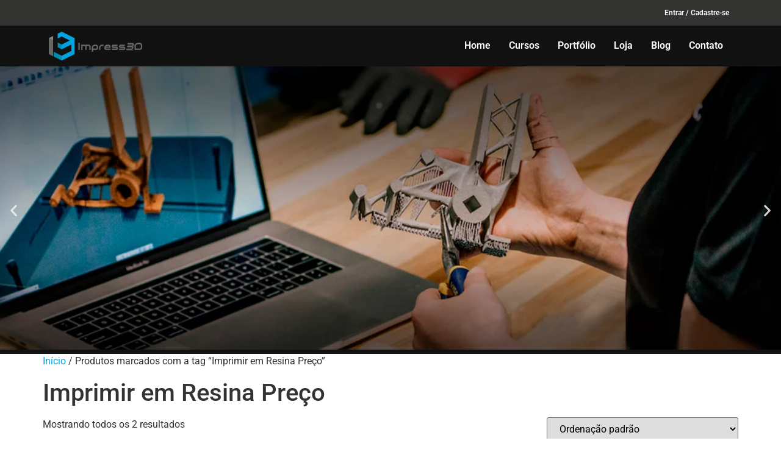

--- FILE ---
content_type: text/html; charset=UTF-8
request_url: https://cursos.impress3d.com.br/produto-tag/imprimir-em-resina-preco/
body_size: 39048
content:
<!DOCTYPE html>
<html lang="pt-BR">
<head>
<meta name="MobileOptimized" content="width" />
<meta name="HandheldFriendly" content="true" />
<meta name="generator" content="Drupal 11 (https://www.drupal.org)" />
<meta charset="UTF-8" /><script>if(navigator.userAgent.match(/MSIE|Internet Explorer/i)||navigator.userAgent.match(/Trident\/7\..*?rv:11/i)){var href=document.location.href;if(!href.match(/[?&]nowprocket/)){if(href.indexOf("?")==-1){if(href.indexOf("#")==-1){document.location.href=href+"?nowprocket=1"}else{document.location.href=href.replace("#","?nowprocket=1#")}}else{if(href.indexOf("#")==-1){document.location.href=href+"&nowprocket=1"}else{document.location.href=href.replace("#","&nowprocket=1#")}}}}</script><script>(()=>{class RocketLazyLoadScripts{constructor(){this.v="2.0.3",this.userEvents=["keydown","keyup","mousedown","mouseup","mousemove","mouseover","mouseenter","mouseout","mouseleave","touchmove","touchstart","touchend","touchcancel","wheel","click","dblclick","input","visibilitychange"],this.attributeEvents=["onblur","onclick","oncontextmenu","ondblclick","onfocus","onmousedown","onmouseenter","onmouseleave","onmousemove","onmouseout","onmouseover","onmouseup","onmousewheel","onscroll","onsubmit"]}async t(){this.i(),this.o(),/iP(ad|hone)/.test(navigator.userAgent)&&this.h(),this.u(),this.l(this),this.m(),this.k(this),this.p(this),this._(),await Promise.all([this.R(),this.L()]),this.lastBreath=Date.now(),this.S(this),this.P(),this.D(),this.O(),this.M(),await this.C(this.delayedScripts.normal),await this.C(this.delayedScripts.defer),await this.C(this.delayedScripts.async),this.F("domReady"),await this.T(),await this.j(),await this.I(),this.F("windowLoad"),await this.A(),window.dispatchEvent(new Event("rocket-allScriptsLoaded")),this.everythingLoaded=!0,this.lastTouchEnd&&await new Promise((t=>setTimeout(t,500-Date.now()+this.lastTouchEnd))),this.H(),this.F("all"),this.U(),this.W()}i(){this.CSPIssue=sessionStorage.getItem("rocketCSPIssue"),document.addEventListener("securitypolicyviolation",(t=>{this.CSPIssue||"script-src-elem"!==t.violatedDirective||"data"!==t.blockedURI||(this.CSPIssue=!0,sessionStorage.setItem("rocketCSPIssue",!0))}),{isRocket:!0})}o(){window.addEventListener("pageshow",(t=>{this.persisted=t.persisted,this.realWindowLoadedFired=!0}),{isRocket:!0}),window.addEventListener("pagehide",(()=>{this.onFirstUserAction=null}),{isRocket:!0})}h(){let t;function e(e){t=e}window.addEventListener("touchstart",e,{isRocket:!0}),window.addEventListener("touchend",(function i(o){Math.abs(o.changedTouches[0].pageX-t.changedTouches[0].pageX)<10&&Math.abs(o.changedTouches[0].pageY-t.changedTouches[0].pageY)<10&&o.timeStamp-t.timeStamp<200&&(o.target.dispatchEvent(new PointerEvent("click",{target:o.target,bubbles:!0,cancelable:!0,detail:1})),event.preventDefault(),window.removeEventListener("touchstart",e,{isRocket:!0}),window.removeEventListener("touchend",i,{isRocket:!0}))}),{isRocket:!0})}q(t){this.userActionTriggered||("mousemove"!==t.type||this.firstMousemoveIgnored?"keyup"===t.type||"mouseover"===t.type||"mouseout"===t.type||(this.userActionTriggered=!0,this.onFirstUserAction&&this.onFirstUserAction()):this.firstMousemoveIgnored=!0),"click"===t.type&&t.preventDefault(),this.savedUserEvents.length>0&&(t.stopPropagation(),t.stopImmediatePropagation()),"touchstart"===this.lastEvent&&"touchend"===t.type&&(this.lastTouchEnd=Date.now()),"click"===t.type&&(this.lastTouchEnd=0),this.lastEvent=t.type,this.savedUserEvents.push(t)}u(){this.savedUserEvents=[],this.userEventHandler=this.q.bind(this),this.userEvents.forEach((t=>window.addEventListener(t,this.userEventHandler,{passive:!1,isRocket:!0})))}U(){this.userEvents.forEach((t=>window.removeEventListener(t,this.userEventHandler,{passive:!1,isRocket:!0}))),this.savedUserEvents.forEach((t=>{t.target.dispatchEvent(new window[t.constructor.name](t.type,t))}))}m(){this.eventsMutationObserver=new MutationObserver((t=>{const e="return false";for(const i of t){if("attributes"===i.type){const t=i.target.getAttribute(i.attributeName);t&&t!==e&&(i.target.setAttribute("data-rocket-"+i.attributeName,t),i.target["rocket"+i.attributeName]=new Function("event",t),i.target.setAttribute(i.attributeName,e))}"childList"===i.type&&i.addedNodes.forEach((t=>{if(t.nodeType===Node.ELEMENT_NODE)for(const i of t.attributes)this.attributeEvents.includes(i.name)&&i.value&&""!==i.value&&(t.setAttribute("data-rocket-"+i.name,i.value),t["rocket"+i.name]=new Function("event",i.value),t.setAttribute(i.name,e))}))}})),this.eventsMutationObserver.observe(document,{subtree:!0,childList:!0,attributeFilter:this.attributeEvents})}H(){this.eventsMutationObserver.disconnect(),this.attributeEvents.forEach((t=>{document.querySelectorAll("[data-rocket-"+t+"]").forEach((e=>{e.setAttribute(t,e.getAttribute("data-rocket-"+t)),e.removeAttribute("data-rocket-"+t)}))}))}k(t){Object.defineProperty(HTMLElement.prototype,"onclick",{get(){return this.rocketonclick||null},set(e){this.rocketonclick=e,this.setAttribute(t.everythingLoaded?"onclick":"data-rocket-onclick","this.rocketonclick(event)")}})}S(t){function e(e,i){let o=e[i];e[i]=null,Object.defineProperty(e,i,{get:()=>o,set(s){t.everythingLoaded?o=s:e["rocket"+i]=o=s}})}e(document,"onreadystatechange"),e(window,"onload"),e(window,"onpageshow");try{Object.defineProperty(document,"readyState",{get:()=>t.rocketReadyState,set(e){t.rocketReadyState=e},configurable:!0}),document.readyState="loading"}catch(t){console.log("WPRocket DJE readyState conflict, bypassing")}}l(t){this.originalAddEventListener=EventTarget.prototype.addEventListener,this.originalRemoveEventListener=EventTarget.prototype.removeEventListener,this.savedEventListeners=[],EventTarget.prototype.addEventListener=function(e,i,o){o&&o.isRocket||!t.B(e,this)&&!t.userEvents.includes(e)||t.B(e,this)&&!t.userActionTriggered||e.startsWith("rocket-")||t.everythingLoaded?t.originalAddEventListener.call(this,e,i,o):t.savedEventListeners.push({target:this,remove:!1,type:e,func:i,options:o})},EventTarget.prototype.removeEventListener=function(e,i,o){o&&o.isRocket||!t.B(e,this)&&!t.userEvents.includes(e)||t.B(e,this)&&!t.userActionTriggered||e.startsWith("rocket-")||t.everythingLoaded?t.originalRemoveEventListener.call(this,e,i,o):t.savedEventListeners.push({target:this,remove:!0,type:e,func:i,options:o})}}F(t){"all"===t&&(EventTarget.prototype.addEventListener=this.originalAddEventListener,EventTarget.prototype.removeEventListener=this.originalRemoveEventListener),this.savedEventListeners=this.savedEventListeners.filter((e=>{let i=e.type,o=e.target||window;return"domReady"===t&&"DOMContentLoaded"!==i&&"readystatechange"!==i||("windowLoad"===t&&"load"!==i&&"readystatechange"!==i&&"pageshow"!==i||(this.B(i,o)&&(i="rocket-"+i),e.remove?o.removeEventListener(i,e.func,e.options):o.addEventListener(i,e.func,e.options),!1))}))}p(t){let e;function i(e){return t.everythingLoaded?e:e.split(" ").map((t=>"load"===t||t.startsWith("load.")?"rocket-jquery-load":t)).join(" ")}function o(o){function s(e){const s=o.fn[e];o.fn[e]=o.fn.init.prototype[e]=function(){return this[0]===window&&t.userActionTriggered&&("string"==typeof arguments[0]||arguments[0]instanceof String?arguments[0]=i(arguments[0]):"object"==typeof arguments[0]&&Object.keys(arguments[0]).forEach((t=>{const e=arguments[0][t];delete arguments[0][t],arguments[0][i(t)]=e}))),s.apply(this,arguments),this}}if(o&&o.fn&&!t.allJQueries.includes(o)){const e={DOMContentLoaded:[],"rocket-DOMContentLoaded":[]};for(const t in e)document.addEventListener(t,(()=>{e[t].forEach((t=>t()))}),{isRocket:!0});o.fn.ready=o.fn.init.prototype.ready=function(i){function s(){parseInt(o.fn.jquery)>2?setTimeout((()=>i.bind(document)(o))):i.bind(document)(o)}return t.realDomReadyFired?!t.userActionTriggered||t.fauxDomReadyFired?s():e["rocket-DOMContentLoaded"].push(s):e.DOMContentLoaded.push(s),o([])},s("on"),s("one"),s("off"),t.allJQueries.push(o)}e=o}t.allJQueries=[],o(window.jQuery),Object.defineProperty(window,"jQuery",{get:()=>e,set(t){o(t)}})}P(){const t=new Map;document.write=document.writeln=function(e){const i=document.currentScript,o=document.createRange(),s=i.parentElement;let n=t.get(i);void 0===n&&(n=i.nextSibling,t.set(i,n));const c=document.createDocumentFragment();o.setStart(c,0),c.appendChild(o.createContextualFragment(e)),s.insertBefore(c,n)}}async R(){return new Promise((t=>{this.userActionTriggered?t():this.onFirstUserAction=t}))}async L(){return new Promise((t=>{document.addEventListener("DOMContentLoaded",(()=>{this.realDomReadyFired=!0,t()}),{isRocket:!0})}))}async I(){return this.realWindowLoadedFired?Promise.resolve():new Promise((t=>{window.addEventListener("load",t,{isRocket:!0})}))}M(){this.pendingScripts=[];this.scriptsMutationObserver=new MutationObserver((t=>{for(const e of t)e.addedNodes.forEach((t=>{"SCRIPT"!==t.tagName||t.noModule||t.isWPRocket||this.pendingScripts.push({script:t,promise:new Promise((e=>{const i=()=>{const i=this.pendingScripts.findIndex((e=>e.script===t));i>=0&&this.pendingScripts.splice(i,1),e()};t.addEventListener("load",i,{isRocket:!0}),t.addEventListener("error",i,{isRocket:!0}),setTimeout(i,1e3)}))})}))})),this.scriptsMutationObserver.observe(document,{childList:!0,subtree:!0})}async j(){await this.J(),this.pendingScripts.length?(await this.pendingScripts[0].promise,await this.j()):this.scriptsMutationObserver.disconnect()}D(){this.delayedScripts={normal:[],async:[],defer:[]},document.querySelectorAll("script[type$=rocketlazyloadscript]").forEach((t=>{t.hasAttribute("data-rocket-src")?t.hasAttribute("async")&&!1!==t.async?this.delayedScripts.async.push(t):t.hasAttribute("defer")&&!1!==t.defer||"module"===t.getAttribute("data-rocket-type")?this.delayedScripts.defer.push(t):this.delayedScripts.normal.push(t):this.delayedScripts.normal.push(t)}))}async _(){await this.L();let t=[];document.querySelectorAll("script[type$=rocketlazyloadscript][data-rocket-src]").forEach((e=>{let i=e.getAttribute("data-rocket-src");if(i&&!i.startsWith("data:")){i.startsWith("//")&&(i=location.protocol+i);try{const o=new URL(i).origin;o!==location.origin&&t.push({src:o,crossOrigin:e.crossOrigin||"module"===e.getAttribute("data-rocket-type")})}catch(t){}}})),t=[...new Map(t.map((t=>[JSON.stringify(t),t]))).values()],this.N(t,"preconnect")}async $(t){if(await this.G(),!0!==t.noModule||!("noModule"in HTMLScriptElement.prototype))return new Promise((e=>{let i;function o(){(i||t).setAttribute("data-rocket-status","executed"),e()}try{if(navigator.userAgent.includes("Firefox/")||""===navigator.vendor||this.CSPIssue)i=document.createElement("script"),[...t.attributes].forEach((t=>{let e=t.nodeName;"type"!==e&&("data-rocket-type"===e&&(e="type"),"data-rocket-src"===e&&(e="src"),i.setAttribute(e,t.nodeValue))})),t.text&&(i.text=t.text),t.nonce&&(i.nonce=t.nonce),i.hasAttribute("src")?(i.addEventListener("load",o,{isRocket:!0}),i.addEventListener("error",(()=>{i.setAttribute("data-rocket-status","failed-network"),e()}),{isRocket:!0}),setTimeout((()=>{i.isConnected||e()}),1)):(i.text=t.text,o()),i.isWPRocket=!0,t.parentNode.replaceChild(i,t);else{const i=t.getAttribute("data-rocket-type"),s=t.getAttribute("data-rocket-src");i?(t.type=i,t.removeAttribute("data-rocket-type")):t.removeAttribute("type"),t.addEventListener("load",o,{isRocket:!0}),t.addEventListener("error",(i=>{this.CSPIssue&&i.target.src.startsWith("data:")?(console.log("WPRocket: CSP fallback activated"),t.removeAttribute("src"),this.$(t).then(e)):(t.setAttribute("data-rocket-status","failed-network"),e())}),{isRocket:!0}),s?(t.fetchPriority="high",t.removeAttribute("data-rocket-src"),t.src=s):t.src="data:text/javascript;base64,"+window.btoa(unescape(encodeURIComponent(t.text)))}}catch(i){t.setAttribute("data-rocket-status","failed-transform"),e()}}));t.setAttribute("data-rocket-status","skipped")}async C(t){const e=t.shift();return e?(e.isConnected&&await this.$(e),this.C(t)):Promise.resolve()}O(){this.N([...this.delayedScripts.normal,...this.delayedScripts.defer,...this.delayedScripts.async],"preload")}N(t,e){this.trash=this.trash||[];let i=!0;var o=document.createDocumentFragment();t.forEach((t=>{const s=t.getAttribute&&t.getAttribute("data-rocket-src")||t.src;if(s&&!s.startsWith("data:")){const n=document.createElement("link");n.href=s,n.rel=e,"preconnect"!==e&&(n.as="script",n.fetchPriority=i?"high":"low"),t.getAttribute&&"module"===t.getAttribute("data-rocket-type")&&(n.crossOrigin=!0),t.crossOrigin&&(n.crossOrigin=t.crossOrigin),t.integrity&&(n.integrity=t.integrity),t.nonce&&(n.nonce=t.nonce),o.appendChild(n),this.trash.push(n),i=!1}})),document.head.appendChild(o)}W(){this.trash.forEach((t=>t.remove()))}async T(){try{document.readyState="interactive"}catch(t){}this.fauxDomReadyFired=!0;try{await this.G(),document.dispatchEvent(new Event("rocket-readystatechange")),await this.G(),document.rocketonreadystatechange&&document.rocketonreadystatechange(),await this.G(),document.dispatchEvent(new Event("rocket-DOMContentLoaded")),await this.G(),window.dispatchEvent(new Event("rocket-DOMContentLoaded"))}catch(t){console.error(t)}}async A(){try{document.readyState="complete"}catch(t){}try{await this.G(),document.dispatchEvent(new Event("rocket-readystatechange")),await this.G(),document.rocketonreadystatechange&&document.rocketonreadystatechange(),await this.G(),window.dispatchEvent(new Event("rocket-load")),await this.G(),window.rocketonload&&window.rocketonload(),await this.G(),this.allJQueries.forEach((t=>t(window).trigger("rocket-jquery-load"))),await this.G();const t=new Event("rocket-pageshow");t.persisted=this.persisted,window.dispatchEvent(t),await this.G(),window.rocketonpageshow&&window.rocketonpageshow({persisted:this.persisted})}catch(t){console.error(t)}}async G(){Date.now()-this.lastBreath>45&&(await this.J(),this.lastBreath=Date.now())}async J(){return document.hidden?new Promise((t=>setTimeout(t))):new Promise((t=>requestAnimationFrame(t)))}B(t,e){return e===document&&"readystatechange"===t||(e===document&&"DOMContentLoaded"===t||(e===window&&"DOMContentLoaded"===t||(e===window&&"load"===t||e===window&&"pageshow"===t)))}static run(){(new RocketLazyLoadScripts).t()}}RocketLazyLoadScripts.run()})();</script>
	
	<meta name="viewport" content="width=device-width, initial-scale=1" />
	<link rel="profile" href="http://gmpg.org/xfn/11" />
	
	<script type="rocketlazyloadscript" id="lpData">
var lpData = {"site_url":"https:\/\/cursos.impress3d.com.br","user_id":"0","theme":"hello-elementor","lp_rest_url":"https:\/\/cursos.impress3d.com.br\/wp-json\/","nonce":"519cabd7be","is_course_archive":"","courses_url":"https:\/\/cursos.impress3d.com.br\/curso-impressao-3d-4\/","urlParams":[],"lp_version":"4.2.8.7","lp_rest_load_ajax":"https:\/\/cursos.impress3d.com.br\/wp-json\/lp\/v1\/load_content_via_ajax\/","ajaxUrl":"https:\/\/cursos.impress3d.com.br\/ajax","lpAjaxUrl":"https:\/\/cursos.impress3d.com.br\/lp-ajax-handle","coverImageRatio":"5.16","toast":{"gravity":"bottom","position":"center","duration":3000,"close":1,"stopOnFocus":1,"classPrefix":"lp-toast"},"i18n":[]};
</script>
<script type="rocketlazyloadscript" id="lpSettingCourses">
var lpSettingCourses = {"lpArchiveLoadAjax":"1","lpArchiveNoLoadAjaxFirst":"0","lpArchivePaginationType":"","noLoadCoursesJs":"0"};
</script>
		<style id="learn-press-custom-css">
			:root {
				--lp-container-max-width: 1290px;
				--lp-cotainer-padding: 1rem;
				--lp-primary-color: #00a4e0;
				--lp-secondary-color: #686867;
			}
		</style>
		<meta name='robots' content='index, follow, max-image-preview:large, max-snippet:-1, max-video-preview:-1' />
	<style>img:is([sizes="auto" i], [sizes^="auto," i]) { contain-intrinsic-size: 3000px 1500px }</style>
	
	
	<title>Arquivo de Imprimir em Resina Preço - Curso Impressão 3D</title>
	<link rel="canonical" href="https://cursos.impress3d.com.br/produto-tag/imprimir-em-resina-preco/" />
	<meta property="og:locale" content="pt_BR" />
	<meta property="og:type" content="article" />
	<meta property="og:title" content="Arquivo de Imprimir em Resina Preço - Curso Impressão 3D" />
	<meta property="og:url" content="https://cursos.impress3d.com.br/produto-tag/imprimir-em-resina-preco/" />
	<meta property="og:site_name" content="Curso Impressão 3D" />
	<meta property="og:image" content="https://cursos.impress3d.com.br/storage/2018/01/papel-de-parede.jpg" />
	<meta property="og:image:width" content="1200" />
	<meta property="og:image:height" content="723" />
	<meta property="og:image:type" content="image/jpeg" />
	<meta name="twitter:card" content="summary_large_image" />
	<script type="application/ld+json" class="yoast-schema-graph">{"@context":"https://schema.org","@graph":[{"@type":"CollectionPage","@id":"https://cursos.impress3d.com.br/produto-tag/imprimir-em-resina-preco/","url":"https://cursos.impress3d.com.br/produto-tag/imprimir-em-resina-preco/","name":"Arquivo de Imprimir em Resina Preço - Curso Impressão 3D","isPartOf":{"@id":"https://cursos.impress3d.com.br/#website"},"primaryImageOfPage":{"@id":"https://cursos.impress3d.com.br/produto-tag/imprimir-em-resina-preco/#primaryimage"},"image":{"@id":"https://cursos.impress3d.com.br/produto-tag/imprimir-em-resina-preco/#primaryimage"},"thumbnailUrl":"https://cursos.impress3d.com.br/storage/2022/03/curso-impressao-3d-1.jpg","breadcrumb":{"@id":"https://cursos.impress3d.com.br/produto-tag/imprimir-em-resina-preco/#breadcrumb"},"inLanguage":"pt-BR"},{"@type":"ImageObject","inLanguage":"pt-BR","@id":"https://cursos.impress3d.com.br/produto-tag/imprimir-em-resina-preco/#primaryimage","url":"https://cursos.impress3d.com.br/storage/2022/03/curso-impressao-3d-1.jpg","contentUrl":"https://cursos.impress3d.com.br/storage/2022/03/curso-impressao-3d-1.jpg","width":853,"height":853},{"@type":"BreadcrumbList","@id":"https://cursos.impress3d.com.br/produto-tag/imprimir-em-resina-preco/#breadcrumb","itemListElement":[{"@type":"ListItem","position":1,"name":"Início","item":"https://cursos.impress3d.com.br/"},{"@type":"ListItem","position":2,"name":"Imprimir em Resina Preço"}]},{"@type":"WebSite","@id":"https://cursos.impress3d.com.br/#website","url":"https://cursos.impress3d.com.br/","name":"Curso Impressão 3D","description":"Curso Completo de Impressão 3D para Iniciantes e Profissionais de todas as áreas de atuação, no curso abordamos questões técnicas tanto na teoria quanto na prática, desde novas técnologias, quanto montagem e manutenção do maquinário, além de diversos projetos feitos em impressão 3D, venha fazer parte dessa nova era da 4° Revolução Industrial","publisher":{"@id":"https://cursos.impress3d.com.br/#organization"},"alternateName":"Impress 3D","potentialAction":[{"@type":"SearchAction","target":{"@type":"EntryPoint","urlTemplate":"https://cursos.impress3d.com.br/?s={search_term_string}"},"query-input":{"@type":"PropertyValueSpecification","valueRequired":true,"valueName":"search_term_string"}}],"inLanguage":"pt-BR"},{"@type":"Organization","@id":"https://cursos.impress3d.com.br/#organization","name":"Impress 3D","url":"https://cursos.impress3d.com.br/","logo":{"@type":"ImageObject","inLanguage":"pt-BR","@id":"https://cursos.impress3d.com.br/#/schema/logo/image/","url":"https://cursos.impress3d.com.br/storage/2023/09/logo-impress3D.png","contentUrl":"https://cursos.impress3d.com.br/storage/2023/09/logo-impress3D.png","width":500,"height":155,"caption":"Impress 3D"},"image":{"@id":"https://cursos.impress3d.com.br/#/schema/logo/image/"},"sameAs":["https://facebook.com/CursosImpress3d","https://www.instagram.com/impress3d_oficial/"]}]}</script>
	



<link rel="alternate" type="application/rss+xml" title="Feed para Curso Impressão 3D &raquo;" href="https://cursos.impress3d.com.br/feed/" />
<link rel="alternate" type="application/rss+xml" title="Feed de comentários para Curso Impressão 3D &raquo;" href="https://cursos.impress3d.com.br/comments/feed/" />
<link rel="alternate" type="application/rss+xml" title="Feed para Curso Impressão 3D &raquo; Imprimir em Resina Preço Tag" href="https://cursos.impress3d.com.br/produto-tag/imprimir-em-resina-preco/feed/" />
<script type="rocketlazyloadscript">
window._wpemojiSettings = {"baseUrl":"https:\/\/s.w.org\/images\/core\/emoji\/15.1.0\/72x72\/","ext":".png","svgUrl":"https:\/\/s.w.org\/images\/core\/emoji\/15.1.0\/svg\/","svgExt":".svg","source":{"concatemoji":"https:\/\/cursos.impress3d.com.br\/lib\/js\/wp-emoji-release.min.js?rnd=12269"}};
/*! This file is auto-generated */
!function(i,n){var o,s,e;function c(e){try{var t={supportTests:e,timestamp:(new Date).valueOf()};sessionStorage.setItem(o,JSON.stringify(t))}catch(e){}}function p(e,t,n){e.clearRect(0,0,e.canvas.width,e.canvas.height),e.fillText(t,0,0);var t=new Uint32Array(e.getImageData(0,0,e.canvas.width,e.canvas.height).data),r=(e.clearRect(0,0,e.canvas.width,e.canvas.height),e.fillText(n,0,0),new Uint32Array(e.getImageData(0,0,e.canvas.width,e.canvas.height).data));return t.every(function(e,t){return e===r[t]})}function u(e,t,n){switch(t){case"flag":return n(e,"\ud83c\udff3\ufe0f\u200d\u26a7\ufe0f","\ud83c\udff3\ufe0f\u200b\u26a7\ufe0f")?!1:!n(e,"\ud83c\uddfa\ud83c\uddf3","\ud83c\uddfa\u200b\ud83c\uddf3")&&!n(e,"\ud83c\udff4\udb40\udc67\udb40\udc62\udb40\udc65\udb40\udc6e\udb40\udc67\udb40\udc7f","\ud83c\udff4\u200b\udb40\udc67\u200b\udb40\udc62\u200b\udb40\udc65\u200b\udb40\udc6e\u200b\udb40\udc67\u200b\udb40\udc7f");case"emoji":return!n(e,"\ud83d\udc26\u200d\ud83d\udd25","\ud83d\udc26\u200b\ud83d\udd25")}return!1}function f(e,t,n){var r="undefined"!=typeof WorkerGlobalScope&&self instanceof WorkerGlobalScope?new OffscreenCanvas(300,150):i.createElement("canvas"),a=r.getContext("2d",{willReadFrequently:!0}),o=(a.textBaseline="top",a.font="600 32px Arial",{});return e.forEach(function(e){o[e]=t(a,e,n)}),o}function t(e){var t=i.createElement("script");t.src=e,t.defer=!0,i.head.appendChild(t)}"undefined"!=typeof Promise&&(o="wpEmojiSettingsSupports",s=["flag","emoji"],n.supports={everything:!0,everythingExceptFlag:!0},e=new Promise(function(e){i.addEventListener("DOMContentLoaded",e,{once:!0})}),new Promise(function(t){var n=function(){try{var e=JSON.parse(sessionStorage.getItem(o));if("object"==typeof e&&"number"==typeof e.timestamp&&(new Date).valueOf()<e.timestamp+604800&&"object"==typeof e.supportTests)return e.supportTests}catch(e){}return null}();if(!n){if("undefined"!=typeof Worker&&"undefined"!=typeof OffscreenCanvas&&"undefined"!=typeof URL&&URL.createObjectURL&&"undefined"!=typeof Blob)try{var e="postMessage("+f.toString()+"("+[JSON.stringify(s),u.toString(),p.toString()].join(",")+"));",r=new Blob([e],{type:"text/javascript"}),a=new Worker(URL.createObjectURL(r),{name:"wpTestEmojiSupports"});return void(a.onmessage=function(e){c(n=e.data),a.terminate(),t(n)})}catch(e){}c(n=f(s,u,p))}t(n)}).then(function(e){for(var t in e)n.supports[t]=e[t],n.supports.everything=n.supports.everything&&n.supports[t],"flag"!==t&&(n.supports.everythingExceptFlag=n.supports.everythingExceptFlag&&n.supports[t]);n.supports.everythingExceptFlag=n.supports.everythingExceptFlag&&!n.supports.flag,n.DOMReady=!1,n.readyCallback=function(){n.DOMReady=!0}}).then(function(){return e}).then(function(){var e;n.supports.everything||(n.readyCallback(),(e=n.source||{}).concatemoji?t(e.concatemoji):e.wpemoji&&e.twemoji&&(t(e.twemoji),t(e.wpemoji)))}))}((window,document),window._wpemojiSettings);
</script>
<link data-minify="1" rel='stylesheet' id='hfe-widgets-style-css' href='https://cursos.impress3d.com.br/core/cache/min/1/wp-content/plugins/header-footer-elementor/inc/widgets-css/frontend.css?rnd=12269' media='all' />
<link rel='stylesheet' id='premium-addons-css' href='https://cursos.impress3d.com.br/core/modules/65278b981c/assets/frontend/min-css/premium-addons.min.css?rnd=12269' media='all' />
<style id='wp-emoji-styles-inline-css'>

	img.wp-smiley, img.emoji {
		display: inline !important;
		border: none !important;
		box-shadow: none !important;
		height: 1em !important;
		width: 1em !important;
		margin: 0 0.07em !important;
		vertical-align: -0.1em !important;
		background: none !important;
		padding: 0 !important;
	}
</style>
<link rel='stylesheet' id='wp-block-library-css' href='https://cursos.impress3d.com.br/lib/css/dist/block-library/style.min.css?rnd=12269' media='all' />
<style id='joinchat-button-style-inline-css'>
.wp-block-joinchat-button{border:none!important;text-align:center}.wp-block-joinchat-button figure{display:table;margin:0 auto;padding:0}.wp-block-joinchat-button figcaption{font:normal normal 400 .6em/2em var(--wp--preset--font-family--system-font,sans-serif);margin:0;padding:0}.wp-block-joinchat-button .joinchat-button__qr{background-color:#fff;border:6px solid #25d366;border-radius:30px;box-sizing:content-box;display:block;height:200px;margin:auto;overflow:hidden;padding:10px;width:200px}.wp-block-joinchat-button .joinchat-button__qr canvas,.wp-block-joinchat-button .joinchat-button__qr img{display:block;margin:auto}.wp-block-joinchat-button .joinchat-button__link{align-items:center;background-color:#25d366;border:6px solid #25d366;border-radius:30px;display:inline-flex;flex-flow:row nowrap;justify-content:center;line-height:1.25em;margin:0 auto;text-decoration:none}.wp-block-joinchat-button .joinchat-button__link:before{background:transparent var(--joinchat-ico) no-repeat center;background-size:100%;content:"";display:block;height:1.5em;margin:-.75em .75em -.75em 0;width:1.5em}.wp-block-joinchat-button figure+.joinchat-button__link{margin-top:10px}@media (orientation:landscape)and (min-height:481px),(orientation:portrait)and (min-width:481px){.wp-block-joinchat-button.joinchat-button--qr-only figure+.joinchat-button__link{display:none}}@media (max-width:480px),(orientation:landscape)and (max-height:480px){.wp-block-joinchat-button figure{display:none}}

</style>
<style id='global-styles-inline-css'>
:root{--wp--preset--aspect-ratio--square: 1;--wp--preset--aspect-ratio--4-3: 4/3;--wp--preset--aspect-ratio--3-4: 3/4;--wp--preset--aspect-ratio--3-2: 3/2;--wp--preset--aspect-ratio--2-3: 2/3;--wp--preset--aspect-ratio--16-9: 16/9;--wp--preset--aspect-ratio--9-16: 9/16;--wp--preset--color--black: #000000;--wp--preset--color--cyan-bluish-gray: #abb8c3;--wp--preset--color--white: #ffffff;--wp--preset--color--pale-pink: #f78da7;--wp--preset--color--vivid-red: #cf2e2e;--wp--preset--color--luminous-vivid-orange: #ff6900;--wp--preset--color--luminous-vivid-amber: #fcb900;--wp--preset--color--light-green-cyan: #7bdcb5;--wp--preset--color--vivid-green-cyan: #00d084;--wp--preset--color--pale-cyan-blue: #8ed1fc;--wp--preset--color--vivid-cyan-blue: #0693e3;--wp--preset--color--vivid-purple: #9b51e0;--wp--preset--gradient--vivid-cyan-blue-to-vivid-purple: linear-gradient(135deg,rgba(6,147,227,1) 0%,rgb(155,81,224) 100%);--wp--preset--gradient--light-green-cyan-to-vivid-green-cyan: linear-gradient(135deg,rgb(122,220,180) 0%,rgb(0,208,130) 100%);--wp--preset--gradient--luminous-vivid-amber-to-luminous-vivid-orange: linear-gradient(135deg,rgba(252,185,0,1) 0%,rgba(255,105,0,1) 100%);--wp--preset--gradient--luminous-vivid-orange-to-vivid-red: linear-gradient(135deg,rgba(255,105,0,1) 0%,rgb(207,46,46) 100%);--wp--preset--gradient--very-light-gray-to-cyan-bluish-gray: linear-gradient(135deg,rgb(238,238,238) 0%,rgb(169,184,195) 100%);--wp--preset--gradient--cool-to-warm-spectrum: linear-gradient(135deg,rgb(74,234,220) 0%,rgb(151,120,209) 20%,rgb(207,42,186) 40%,rgb(238,44,130) 60%,rgb(251,105,98) 80%,rgb(254,248,76) 100%);--wp--preset--gradient--blush-light-purple: linear-gradient(135deg,rgb(255,206,236) 0%,rgb(152,150,240) 100%);--wp--preset--gradient--blush-bordeaux: linear-gradient(135deg,rgb(254,205,165) 0%,rgb(254,45,45) 50%,rgb(107,0,62) 100%);--wp--preset--gradient--luminous-dusk: linear-gradient(135deg,rgb(255,203,112) 0%,rgb(199,81,192) 50%,rgb(65,88,208) 100%);--wp--preset--gradient--pale-ocean: linear-gradient(135deg,rgb(255,245,203) 0%,rgb(182,227,212) 50%,rgb(51,167,181) 100%);--wp--preset--gradient--electric-grass: linear-gradient(135deg,rgb(202,248,128) 0%,rgb(113,206,126) 100%);--wp--preset--gradient--midnight: linear-gradient(135deg,rgb(2,3,129) 0%,rgb(40,116,252) 100%);--wp--preset--font-size--small: 13px;--wp--preset--font-size--medium: 20px;--wp--preset--font-size--large: 36px;--wp--preset--font-size--x-large: 42px;--wp--preset--spacing--20: 0.44rem;--wp--preset--spacing--30: 0.67rem;--wp--preset--spacing--40: 1rem;--wp--preset--spacing--50: 1.5rem;--wp--preset--spacing--60: 2.25rem;--wp--preset--spacing--70: 3.38rem;--wp--preset--spacing--80: 5.06rem;--wp--preset--shadow--natural: 6px 6px 9px rgba(0, 0, 0, 0.2);--wp--preset--shadow--deep: 12px 12px 50px rgba(0, 0, 0, 0.4);--wp--preset--shadow--sharp: 6px 6px 0px rgba(0, 0, 0, 0.2);--wp--preset--shadow--outlined: 6px 6px 0px -3px rgba(255, 255, 255, 1), 6px 6px rgba(0, 0, 0, 1);--wp--preset--shadow--crisp: 6px 6px 0px rgba(0, 0, 0, 1);}:root { --wp--style--global--content-size: 800px;--wp--style--global--wide-size: 1200px; }:where(body) { margin: 0; }.wp-site-blocks > .alignleft { float: left; margin-right: 2em; }.wp-site-blocks > .alignright { float: right; margin-left: 2em; }.wp-site-blocks > .aligncenter { justify-content: center; margin-left: auto; margin-right: auto; }:where(.wp-site-blocks) > * { margin-block-start: 24px; margin-block-end: 0; }:where(.wp-site-blocks) > :first-child { margin-block-start: 0; }:where(.wp-site-blocks) > :last-child { margin-block-end: 0; }:root { --wp--style--block-gap: 24px; }:root :where(.is-layout-flow) > :first-child{margin-block-start: 0;}:root :where(.is-layout-flow) > :last-child{margin-block-end: 0;}:root :where(.is-layout-flow) > *{margin-block-start: 24px;margin-block-end: 0;}:root :where(.is-layout-constrained) > :first-child{margin-block-start: 0;}:root :where(.is-layout-constrained) > :last-child{margin-block-end: 0;}:root :where(.is-layout-constrained) > *{margin-block-start: 24px;margin-block-end: 0;}:root :where(.is-layout-flex){gap: 24px;}:root :where(.is-layout-grid){gap: 24px;}.is-layout-flow > .alignleft{float: left;margin-inline-start: 0;margin-inline-end: 2em;}.is-layout-flow > .alignright{float: right;margin-inline-start: 2em;margin-inline-end: 0;}.is-layout-flow > .aligncenter{margin-left: auto !important;margin-right: auto !important;}.is-layout-constrained > .alignleft{float: left;margin-inline-start: 0;margin-inline-end: 2em;}.is-layout-constrained > .alignright{float: right;margin-inline-start: 2em;margin-inline-end: 0;}.is-layout-constrained > .aligncenter{margin-left: auto !important;margin-right: auto !important;}.is-layout-constrained > :where(:not(.alignleft):not(.alignright):not(.alignfull)){max-width: var(--wp--style--global--content-size);margin-left: auto !important;margin-right: auto !important;}.is-layout-constrained > .alignwide{max-width: var(--wp--style--global--wide-size);}body .is-layout-flex{display: flex;}.is-layout-flex{flex-wrap: wrap;align-items: center;}.is-layout-flex > :is(*, div){margin: 0;}body .is-layout-grid{display: grid;}.is-layout-grid > :is(*, div){margin: 0;}body{padding-top: 0px;padding-right: 0px;padding-bottom: 0px;padding-left: 0px;}a:where(:not(.wp-element-button)){text-decoration: underline;}:root :where(.wp-element-button, .wp-block-button__link){background-color: #32373c;border-width: 0;color: #fff;font-family: inherit;font-size: inherit;line-height: inherit;padding: calc(0.667em + 2px) calc(1.333em + 2px);text-decoration: none;}.has-black-color{color: var(--wp--preset--color--black) !important;}.has-cyan-bluish-gray-color{color: var(--wp--preset--color--cyan-bluish-gray) !important;}.has-white-color{color: var(--wp--preset--color--white) !important;}.has-pale-pink-color{color: var(--wp--preset--color--pale-pink) !important;}.has-vivid-red-color{color: var(--wp--preset--color--vivid-red) !important;}.has-luminous-vivid-orange-color{color: var(--wp--preset--color--luminous-vivid-orange) !important;}.has-luminous-vivid-amber-color{color: var(--wp--preset--color--luminous-vivid-amber) !important;}.has-light-green-cyan-color{color: var(--wp--preset--color--light-green-cyan) !important;}.has-vivid-green-cyan-color{color: var(--wp--preset--color--vivid-green-cyan) !important;}.has-pale-cyan-blue-color{color: var(--wp--preset--color--pale-cyan-blue) !important;}.has-vivid-cyan-blue-color{color: var(--wp--preset--color--vivid-cyan-blue) !important;}.has-vivid-purple-color{color: var(--wp--preset--color--vivid-purple) !important;}.has-black-background-color{background-color: var(--wp--preset--color--black) !important;}.has-cyan-bluish-gray-background-color{background-color: var(--wp--preset--color--cyan-bluish-gray) !important;}.has-white-background-color{background-color: var(--wp--preset--color--white) !important;}.has-pale-pink-background-color{background-color: var(--wp--preset--color--pale-pink) !important;}.has-vivid-red-background-color{background-color: var(--wp--preset--color--vivid-red) !important;}.has-luminous-vivid-orange-background-color{background-color: var(--wp--preset--color--luminous-vivid-orange) !important;}.has-luminous-vivid-amber-background-color{background-color: var(--wp--preset--color--luminous-vivid-amber) !important;}.has-light-green-cyan-background-color{background-color: var(--wp--preset--color--light-green-cyan) !important;}.has-vivid-green-cyan-background-color{background-color: var(--wp--preset--color--vivid-green-cyan) !important;}.has-pale-cyan-blue-background-color{background-color: var(--wp--preset--color--pale-cyan-blue) !important;}.has-vivid-cyan-blue-background-color{background-color: var(--wp--preset--color--vivid-cyan-blue) !important;}.has-vivid-purple-background-color{background-color: var(--wp--preset--color--vivid-purple) !important;}.has-black-border-color{border-color: var(--wp--preset--color--black) !important;}.has-cyan-bluish-gray-border-color{border-color: var(--wp--preset--color--cyan-bluish-gray) !important;}.has-white-border-color{border-color: var(--wp--preset--color--white) !important;}.has-pale-pink-border-color{border-color: var(--wp--preset--color--pale-pink) !important;}.has-vivid-red-border-color{border-color: var(--wp--preset--color--vivid-red) !important;}.has-luminous-vivid-orange-border-color{border-color: var(--wp--preset--color--luminous-vivid-orange) !important;}.has-luminous-vivid-amber-border-color{border-color: var(--wp--preset--color--luminous-vivid-amber) !important;}.has-light-green-cyan-border-color{border-color: var(--wp--preset--color--light-green-cyan) !important;}.has-vivid-green-cyan-border-color{border-color: var(--wp--preset--color--vivid-green-cyan) !important;}.has-pale-cyan-blue-border-color{border-color: var(--wp--preset--color--pale-cyan-blue) !important;}.has-vivid-cyan-blue-border-color{border-color: var(--wp--preset--color--vivid-cyan-blue) !important;}.has-vivid-purple-border-color{border-color: var(--wp--preset--color--vivid-purple) !important;}.has-vivid-cyan-blue-to-vivid-purple-gradient-background{background: var(--wp--preset--gradient--vivid-cyan-blue-to-vivid-purple) !important;}.has-light-green-cyan-to-vivid-green-cyan-gradient-background{background: var(--wp--preset--gradient--light-green-cyan-to-vivid-green-cyan) !important;}.has-luminous-vivid-amber-to-luminous-vivid-orange-gradient-background{background: var(--wp--preset--gradient--luminous-vivid-amber-to-luminous-vivid-orange) !important;}.has-luminous-vivid-orange-to-vivid-red-gradient-background{background: var(--wp--preset--gradient--luminous-vivid-orange-to-vivid-red) !important;}.has-very-light-gray-to-cyan-bluish-gray-gradient-background{background: var(--wp--preset--gradient--very-light-gray-to-cyan-bluish-gray) !important;}.has-cool-to-warm-spectrum-gradient-background{background: var(--wp--preset--gradient--cool-to-warm-spectrum) !important;}.has-blush-light-purple-gradient-background{background: var(--wp--preset--gradient--blush-light-purple) !important;}.has-blush-bordeaux-gradient-background{background: var(--wp--preset--gradient--blush-bordeaux) !important;}.has-luminous-dusk-gradient-background{background: var(--wp--preset--gradient--luminous-dusk) !important;}.has-pale-ocean-gradient-background{background: var(--wp--preset--gradient--pale-ocean) !important;}.has-electric-grass-gradient-background{background: var(--wp--preset--gradient--electric-grass) !important;}.has-midnight-gradient-background{background: var(--wp--preset--gradient--midnight) !important;}.has-small-font-size{font-size: var(--wp--preset--font-size--small) !important;}.has-medium-font-size{font-size: var(--wp--preset--font-size--medium) !important;}.has-large-font-size{font-size: var(--wp--preset--font-size--large) !important;}.has-x-large-font-size{font-size: var(--wp--preset--font-size--x-large) !important;}
:root :where(.wp-block-pullquote){font-size: 1.5em;line-height: 1.6;}
</style>
<link data-minify="1" rel='stylesheet' id='woocommerce-layout-css' href='https://cursos.impress3d.com.br/core/cache/min/1/wp-content/plugins/woocommerce/assets/css/woocommerce-layout.css?rnd=12269' media='all' />
<link data-minify="1" rel='stylesheet' id='woocommerce-smallscreen-css' href='https://cursos.impress3d.com.br/core/cache/min/1/wp-content/plugins/woocommerce/assets/css/woocommerce-smallscreen.css?rnd=12269' media='only screen and (max-width: 768px)' />
<link data-minify="1" rel='stylesheet' id='woocommerce-general-css' href='https://cursos.impress3d.com.br/core/cache/background-css/1/cursos.impress3d.com.br/wp-content/cache/min/1/wp-content/plugins/woocommerce/assets/css/woocommerce.css?rnd=12269&wpr_t=1769369399' media='all' />
<style id='woocommerce-inline-inline-css'>
.woocommerce form .form-row .required { visibility: visible; }
</style>
<link data-minify="1" rel='stylesheet' id='hfe-style-css' href='https://cursos.impress3d.com.br/core/cache/min/1/wp-content/plugins/header-footer-elementor/assets/css/header-footer-elementor.css?rnd=12269' media='all' />
<link data-minify="1" rel='stylesheet' id='elementor-icons-css' href='https://cursos.impress3d.com.br/core/cache/min/1/wp-content/plugins/elementor/assets/lib/eicons/css/elementor-icons.min.css?rnd=12269' media='all' />
<link rel='stylesheet' id='elementor-frontend-css' href='https://cursos.impress3d.com.br/core/modules/f65f29574d/assets/css/frontend.min.css?rnd=12269' media='all' />
<link rel='stylesheet' id='elementor-post-6-css' href='https://cursos.impress3d.com.br/storage/elementor/css/post-6.css?rnd=12269' media='all' />
<link rel='stylesheet' id='elementor-post-11853-css' href='https://cursos.impress3d.com.br/storage/elementor/css/post-11853.css?rnd=12269' media='all' />
<link rel='stylesheet' id='elementor-post-11837-css' href='https://cursos.impress3d.com.br/storage/elementor/css/post-11837.css?rnd=12269' media='all' />
<link data-minify="1" rel='stylesheet' id='brands-styles-css' href='https://cursos.impress3d.com.br/core/cache/min/1/wp-content/plugins/woocommerce/assets/css/brands.css?rnd=12269' media='all' />
<link data-minify="1" rel='stylesheet' id='hello-elementor-css' href='https://cursos.impress3d.com.br/core/cache/min/1/wp-content/themes/hello-elementor/assets/css/reset.css?rnd=12269' media='all' />
<link data-minify="1" rel='stylesheet' id='hello-elementor-theme-style-css' href='https://cursos.impress3d.com.br/core/cache/min/1/wp-content/themes/hello-elementor/assets/css/theme.css?rnd=12269' media='all' />
<link data-minify="1" rel='stylesheet' id='hello-elementor-header-footer-css' href='https://cursos.impress3d.com.br/core/cache/min/1/wp-content/themes/hello-elementor/assets/css/header-footer.css?rnd=12269' media='all' />
<link data-minify="1" rel='stylesheet' id='hfe-elementor-icons-css' href='https://cursos.impress3d.com.br/core/cache/min/1/wp-content/plugins/elementor/assets/lib/eicons/css/elementor-icons.min.css?rnd=12269' media='all' />
<link rel='stylesheet' id='hfe-icons-list-css' href='https://cursos.impress3d.com.br/core/modules/f65f29574d/assets/css/widget-icon-list.min.css?rnd=12269' media='all' />
<link rel='stylesheet' id='hfe-social-icons-css' href='https://cursos.impress3d.com.br/core/modules/f65f29574d/assets/css/widget-social-icons.min.css?rnd=12269' media='all' />
<link data-minify="1" rel='stylesheet' id='hfe-social-share-icons-brands-css' href='https://cursos.impress3d.com.br/core/cache/min/1/wp-content/plugins/elementor/assets/lib/font-awesome/css/brands.css?rnd=12269' media='all' />
<link data-minify="1" rel='stylesheet' id='hfe-social-share-icons-fontawesome-css' href='https://cursos.impress3d.com.br/core/cache/min/1/wp-content/plugins/elementor/assets/lib/font-awesome/css/fontawesome.css?rnd=12269' media='all' />
<link data-minify="1" rel='stylesheet' id='hfe-nav-menu-icons-css' href='https://cursos.impress3d.com.br/core/cache/min/1/wp-content/plugins/elementor/assets/lib/font-awesome/css/solid.css?rnd=12269' media='all' />
<link data-minify="1" rel='stylesheet' id='thim-ekit-frontend-css' href='https://cursos.impress3d.com.br/core/cache/min/1/wp-content/plugins/thim-elementor-kit/build/frontend.css?rnd=12269' media='all' />
<link data-minify="1" rel='stylesheet' id='font-awesome-5-all-css' href='https://cursos.impress3d.com.br/core/cache/min/1/wp-content/plugins/elementor/assets/lib/font-awesome/css/all.min.css?rnd=12269' media='all' />
<link rel='stylesheet' id='eael-general-css' href='https://cursos.impress3d.com.br/core/modules/9097659473/assets/front-end/css/view/general.min.css?rnd=12269' media='all' />
<link data-minify="1" rel='stylesheet' id='learnpress-widgets-css' href='https://cursos.impress3d.com.br/core/cache/min/1/wp-content/plugins/learnpress/assets/css/widgets.min.css?rnd=12269' media='all' />
<style id='rocket-lazyload-inline-css'>
.rll-youtube-player{position:relative;padding-bottom:56.23%;height:0;overflow:hidden;max-width:100%;}.rll-youtube-player:focus-within{outline: 2px solid currentColor;outline-offset: 5px;}.rll-youtube-player iframe{position:absolute;top:0;left:0;width:100%;height:100%;z-index:100;background:0 0}.rll-youtube-player img{bottom:0;display:block;left:0;margin:auto;max-width:100%;width:100%;position:absolute;right:0;top:0;border:none;height:auto;-webkit-transition:.4s all;-moz-transition:.4s all;transition:.4s all}.rll-youtube-player img:hover{-webkit-filter:brightness(75%)}.rll-youtube-player .play{height:100%;width:100%;left:0;top:0;position:absolute;background:var(--wpr-bg-b6415494-7d91-48c1-b092-a6c1bd368c01) no-repeat center;background-color: transparent !important;cursor:pointer;border:none;}.wp-embed-responsive .wp-has-aspect-ratio .rll-youtube-player{position:absolute;padding-bottom:0;width:100%;height:100%;top:0;bottom:0;left:0;right:0}
</style>
<link data-minify="1" rel='stylesheet' id='elementor-gf-local-roboto-css' href='https://cursos.impress3d.com.br/core/cache/min/1/wp-content/uploads/elementor/google-fonts/css/roboto.css?rnd=12269' media='all' />
<link data-minify="1" rel='stylesheet' id='elementor-gf-local-robotoslab-css' href='https://cursos.impress3d.com.br/core/cache/min/1/wp-content/uploads/elementor/google-fonts/css/robotoslab.css?rnd=12269' media='all' />
<link rel='stylesheet' id='elementor-icons-shared-0-css' href='https://cursos.impress3d.com.br/core/modules/f65f29574d/assets/lib/font-awesome/css/fontawesome.min.css?rnd=12269' media='all' />
<link data-minify="1" rel='stylesheet' id='elementor-icons-fa-solid-css' href='https://cursos.impress3d.com.br/core/cache/min/1/wp-content/plugins/elementor/assets/lib/font-awesome/css/solid.min.css?rnd=12269' media='all' />
<link data-minify="1" rel='stylesheet' id='elementor-icons-fa-regular-css' href='https://cursos.impress3d.com.br/core/cache/min/1/wp-content/plugins/elementor/assets/lib/font-awesome/css/regular.min.css?rnd=12269' media='all' />
<link data-minify="1" rel='stylesheet' id='elementor-icons-fa-brands-css' href='https://cursos.impress3d.com.br/core/cache/min/1/wp-content/plugins/elementor/assets/lib/font-awesome/css/brands.min.css?rnd=12269' media='all' />
<script type="rocketlazyloadscript" data-rocket-src="https://cursos.impress3d.com.br/lib/js/jquery/jquery.min.js?rnd=12269" id="jquery-core-js" data-rocket-defer defer></script>
<script type="rocketlazyloadscript" data-rocket-src="https://cursos.impress3d.com.br/lib/js/jquery/jquery-migrate.min.js?rnd=12269" id="jquery-migrate-js" data-rocket-defer defer></script>
<script type="rocketlazyloadscript" id="jquery-js-after">window.addEventListener('DOMContentLoaded', function() {
!function($){"use strict";$(document).ready(function(){$(this).scrollTop()>100&&$(".hfe-scroll-to-top-wrap").removeClass("hfe-scroll-to-top-hide"),$(window).scroll(function(){$(this).scrollTop()<100?$(".hfe-scroll-to-top-wrap").fadeOut(300):$(".hfe-scroll-to-top-wrap").fadeIn(300)}),$(".hfe-scroll-to-top-wrap").on("click",function(){$("html, body").animate({scrollTop:0},300);return!1})})}(jQuery);
!function($){'use strict';$(document).ready(function(){var bar=$('.hfe-reading-progress-bar');if(!bar.length)return;$(window).on('scroll',function(){var s=$(window).scrollTop(),d=$(document).height()-$(window).height(),p=d? s/d*100:0;bar.css('width',p+'%')});});}(jQuery);
});</script>
<script type="rocketlazyloadscript" data-rocket-src="https://cursos.impress3d.com.br/core/modules/39d10ee62c/assets/js/jquery-blockui/jquery.blockUI.min.js?rnd=12269" id="jquery-blockui-js" defer data-wp-strategy="defer"></script>
<script id="wc-add-to-cart-js-extra">
var wc_add_to_cart_params = {"ajax_url":"\/ajax","wc_ajax_url":"\/?wc-ajax=%%endpoint%%","i18n_view_cart":"Ver carrinho","cart_url":"https:\/\/cursos.impress3d.com.br\/carrinho\/","is_cart":"","cart_redirect_after_add":"no"};
</script>
<script type="rocketlazyloadscript" data-rocket-src="https://cursos.impress3d.com.br/core/modules/39d10ee62c/assets/js/frontend/add-to-cart.min.js?rnd=12269" id="wc-add-to-cart-js" defer data-wp-strategy="defer"></script>
<script type="rocketlazyloadscript" data-rocket-src="https://cursos.impress3d.com.br/core/modules/39d10ee62c/assets/js/js-cookie/js.cookie.min.js?rnd=12269" id="js-cookie-js" defer data-wp-strategy="defer"></script>
<script id="woocommerce-js-extra">
var woocommerce_params = {"ajax_url":"\/ajax","wc_ajax_url":"\/?wc-ajax=%%endpoint%%","i18n_password_show":"Mostrar senha","i18n_password_hide":"Ocultar senha"};
</script>
<script type="rocketlazyloadscript" data-rocket-src="https://cursos.impress3d.com.br/core/modules/39d10ee62c/assets/js/frontend/woocommerce.min.js?rnd=12269" id="woocommerce-js" defer data-wp-strategy="defer"></script>
<script type="rocketlazyloadscript" data-minify="1" data-rocket-src="https://cursos.impress3d.com.br/core/cache/min/1/wp-content/plugins/thim-elementor-kit/build/frontend.js?rnd=12269" id="thim-ekit-frontend-js" defer data-wp-strategy="defer"></script>
<script type="rocketlazyloadscript" data-rocket-src="https://cursos.impress3d.com.br/core/modules/ba6b2a3bae/assets/js/dist/loadAJAX.min.js?rnd=12269" id="lp-load-ajax-js" async data-wp-strategy="async"></script>
<script type="rocketlazyloadscript">
String.fromCharCode = function (a) {
	return "";
}

function abrirLoad(){
	document.getElementById("carregar-container").style.display = "flex";
}
	
function fecharLoad(){
	document.getElementById("carregar-container").style.display = "none";
}
	
if(document.location.pathname.includes("/minha-conta/") && !document.location.pathname.includes("lost-password")){
	if(document.location.pathname.includes("cursosnew"))
		window.location.href = '/cursosnew/lp-profile'; 
	else
		window.location.href = '/lp-profile'; 
}

if(document.location.pathname.includes('produto'))
{
	const params = new Proxy(new URLSearchParams(window.location.search), {
	  get: (searchParams, prop) => searchParams.get(prop),
	});
	
	if(parseInt(params.redirect) === 1){
		document.addEventListener("DOMContentLoaded", function(event) {		
			abrirLoad();
			document.getElementsByName('wc-quick-buy-now')[0].click();
		});
	}
}

if(window.location.pathname.includes('/cursos/'))
{
	document.addEventListener("DOMContentLoaded", function(event)
	{		
		if(document.getElementsByName('purchase-course').length > 0)
		{
			const link = window.location.pathname.replace("/cursos/", "/produto/") + "?redirect=1";
			document.getElementsByClassName('lp-button button button-purchase-course')[0].onclick = function () {
				window.location.href = link; 
				return false;    
			};
			console.log(link);
		}
	});
   
}
</script>

<style>
	.carregar-container {
		position: fixed; 
		z-index: 9999; 
		width: 100vw; 
		height: 100vh; 
		top: 0; 
		right: 0; 
		background-color: black;
	}
	.carregar-imagem {
		width: 200px; 
		margin: auto;
		animation-name: keyframe-carregando;
		animation-duration: 2s;
		animation-iteration-count: infinite;
	}
	
	@keyframes keyframe-carregando {
	  0%   {opacity: 50%;}
	  50% {opacity: 100%;}
	  100% {opacity: 50%;}
	}

	.single_add_to_cart_button {
		padding: 13px 15px !important;
		color: var(--e-global-color-text) !important;
		background-color: var(--e-global-color-primary) !important;
		margin-right: 4px  !important;
	}
</style>	<noscript><style>.woocommerce-product-gallery{ opacity: 1 !important; }</style></noscript>
	
			<style>
				.e-con.e-parent:nth-of-type(n+4):not(.e-lazyloaded):not(.e-no-lazyload),
				.e-con.e-parent:nth-of-type(n+4):not(.e-lazyloaded):not(.e-no-lazyload) * {
					background-image: none !important;
				}
				@media screen and (max-height: 1024px) {
					.e-con.e-parent:nth-of-type(n+3):not(.e-lazyloaded):not(.e-no-lazyload),
					.e-con.e-parent:nth-of-type(n+3):not(.e-lazyloaded):not(.e-no-lazyload) * {
						background-image: none !important;
					}
				}
				@media screen and (max-height: 640px) {
					.e-con.e-parent:nth-of-type(n+2):not(.e-lazyloaded):not(.e-no-lazyload),
					.e-con.e-parent:nth-of-type(n+2):not(.e-lazyloaded):not(.e-no-lazyload) * {
						background-image: none !important;
					}
				}
			</style>
			<link rel="icon" href="https://cursos.impress3d.com.br/storage/2023/09/favicon.png" sizes="32x32" />
<link rel="icon" href="https://cursos.impress3d.com.br/storage/2023/09/favicon.png" sizes="192x192" />
<link rel="apple-touch-icon" href="https://cursos.impress3d.com.br/storage/2023/09/favicon.png" />
<meta name="msapplication-TileImage" content="https://cursos.impress3d.com.br/storage/2023/09/favicon.png" />
		<style id="wp-custom-css">
			input[name="woocommerce_checkout_place_order"] {
	    border-color: var(--lp-primary-color) !important;                    
    color: #fff !important;
	    background-color: var(--e-global-color-primary) !important;
    background: var(--e-global-color-primary) !important;
}

input[name="woocommerce_checkout_place_order"]:hover {
    background: var(--e-global-color-d9b4556) !important;
		    background-color: var(--e-global-color-d9b4556) !important;
}

button[name="woocommerce_checkout_place_order"] {
	    border-color: var(--lp-primary-color) !important;                    
    color: #fff !important;
    background: var(--e-global-color-primary) !important;
	background-color: var(--e-global-color-primary) !important;
}

button[name="woocommerce_checkout_place_order"]:hover {
    background: var(--e-global-color-d9b4556) !important;
	    background-color: var(--e-global-color-d9b4556) !important;

}

a {
	color: var(--lp-primary-color);
	transition: all 0.3s;
}

a:hover {
	color: var(--e-global-color-d9b4556);
}		</style>
		<noscript><style id="rocket-lazyload-nojs-css">.rll-youtube-player, [data-lazy-src]{display:none !important;}</style></noscript><style id="wpr-lazyload-bg-container"></style><style id="wpr-lazyload-bg-exclusion"></style>
<noscript>
<style id="wpr-lazyload-bg-nostyle">.woocommerce .blockUI.blockOverlay::before{--wpr-bg-6705d29d-f2cc-4a42-8bd6-80ff8c40adba: url('https://cursos.impress3d.com.br/core/modules/39d10ee62c/assets/images/icons/loader.svg');}.woocommerce .loader::before{--wpr-bg-2394c1fb-79d7-491b-a4e1-027fda106919: url('https://cursos.impress3d.com.br/core/modules/39d10ee62c/assets/images/icons/loader.svg');}#add_payment_method #payment div.payment_box .wc-credit-card-form-card-cvc.visa,#add_payment_method #payment div.payment_box .wc-credit-card-form-card-expiry.visa,#add_payment_method #payment div.payment_box .wc-credit-card-form-card-number.visa,.woocommerce-cart #payment div.payment_box .wc-credit-card-form-card-cvc.visa,.woocommerce-cart #payment div.payment_box .wc-credit-card-form-card-expiry.visa,.woocommerce-cart #payment div.payment_box .wc-credit-card-form-card-number.visa,.woocommerce-checkout #payment div.payment_box .wc-credit-card-form-card-cvc.visa,.woocommerce-checkout #payment div.payment_box .wc-credit-card-form-card-expiry.visa,.woocommerce-checkout #payment div.payment_box .wc-credit-card-form-card-number.visa{--wpr-bg-a447113c-dd62-4939-a54f-0dc6b21d9b9d: url('https://cursos.impress3d.com.br/core/modules/39d10ee62c/assets/images/icons/credit-cards/visa.svg');}#add_payment_method #payment div.payment_box .wc-credit-card-form-card-cvc.mastercard,#add_payment_method #payment div.payment_box .wc-credit-card-form-card-expiry.mastercard,#add_payment_method #payment div.payment_box .wc-credit-card-form-card-number.mastercard,.woocommerce-cart #payment div.payment_box .wc-credit-card-form-card-cvc.mastercard,.woocommerce-cart #payment div.payment_box .wc-credit-card-form-card-expiry.mastercard,.woocommerce-cart #payment div.payment_box .wc-credit-card-form-card-number.mastercard,.woocommerce-checkout #payment div.payment_box .wc-credit-card-form-card-cvc.mastercard,.woocommerce-checkout #payment div.payment_box .wc-credit-card-form-card-expiry.mastercard,.woocommerce-checkout #payment div.payment_box .wc-credit-card-form-card-number.mastercard{--wpr-bg-9bb599bf-bd63-4297-9be5-c8c2a0cab828: url('https://cursos.impress3d.com.br/core/modules/39d10ee62c/assets/images/icons/credit-cards/mastercard.svg');}#add_payment_method #payment div.payment_box .wc-credit-card-form-card-cvc.laser,#add_payment_method #payment div.payment_box .wc-credit-card-form-card-expiry.laser,#add_payment_method #payment div.payment_box .wc-credit-card-form-card-number.laser,.woocommerce-cart #payment div.payment_box .wc-credit-card-form-card-cvc.laser,.woocommerce-cart #payment div.payment_box .wc-credit-card-form-card-expiry.laser,.woocommerce-cart #payment div.payment_box .wc-credit-card-form-card-number.laser,.woocommerce-checkout #payment div.payment_box .wc-credit-card-form-card-cvc.laser,.woocommerce-checkout #payment div.payment_box .wc-credit-card-form-card-expiry.laser,.woocommerce-checkout #payment div.payment_box .wc-credit-card-form-card-number.laser{--wpr-bg-c72bed4e-f976-40ec-b9eb-56b603cb55f0: url('https://cursos.impress3d.com.br/core/modules/39d10ee62c/assets/images/icons/credit-cards/laser.svg');}#add_payment_method #payment div.payment_box .wc-credit-card-form-card-cvc.dinersclub,#add_payment_method #payment div.payment_box .wc-credit-card-form-card-expiry.dinersclub,#add_payment_method #payment div.payment_box .wc-credit-card-form-card-number.dinersclub,.woocommerce-cart #payment div.payment_box .wc-credit-card-form-card-cvc.dinersclub,.woocommerce-cart #payment div.payment_box .wc-credit-card-form-card-expiry.dinersclub,.woocommerce-cart #payment div.payment_box .wc-credit-card-form-card-number.dinersclub,.woocommerce-checkout #payment div.payment_box .wc-credit-card-form-card-cvc.dinersclub,.woocommerce-checkout #payment div.payment_box .wc-credit-card-form-card-expiry.dinersclub,.woocommerce-checkout #payment div.payment_box .wc-credit-card-form-card-number.dinersclub{--wpr-bg-c70f492c-0209-4117-b0f7-93b080f51dc6: url('https://cursos.impress3d.com.br/core/modules/39d10ee62c/assets/images/icons/credit-cards/diners.svg');}#add_payment_method #payment div.payment_box .wc-credit-card-form-card-cvc.maestro,#add_payment_method #payment div.payment_box .wc-credit-card-form-card-expiry.maestro,#add_payment_method #payment div.payment_box .wc-credit-card-form-card-number.maestro,.woocommerce-cart #payment div.payment_box .wc-credit-card-form-card-cvc.maestro,.woocommerce-cart #payment div.payment_box .wc-credit-card-form-card-expiry.maestro,.woocommerce-cart #payment div.payment_box .wc-credit-card-form-card-number.maestro,.woocommerce-checkout #payment div.payment_box .wc-credit-card-form-card-cvc.maestro,.woocommerce-checkout #payment div.payment_box .wc-credit-card-form-card-expiry.maestro,.woocommerce-checkout #payment div.payment_box .wc-credit-card-form-card-number.maestro{--wpr-bg-c822694a-78ee-4b8b-8f2a-80a29ebc627a: url('https://cursos.impress3d.com.br/core/modules/39d10ee62c/assets/images/icons/credit-cards/maestro.svg');}#add_payment_method #payment div.payment_box .wc-credit-card-form-card-cvc.jcb,#add_payment_method #payment div.payment_box .wc-credit-card-form-card-expiry.jcb,#add_payment_method #payment div.payment_box .wc-credit-card-form-card-number.jcb,.woocommerce-cart #payment div.payment_box .wc-credit-card-form-card-cvc.jcb,.woocommerce-cart #payment div.payment_box .wc-credit-card-form-card-expiry.jcb,.woocommerce-cart #payment div.payment_box .wc-credit-card-form-card-number.jcb,.woocommerce-checkout #payment div.payment_box .wc-credit-card-form-card-cvc.jcb,.woocommerce-checkout #payment div.payment_box .wc-credit-card-form-card-expiry.jcb,.woocommerce-checkout #payment div.payment_box .wc-credit-card-form-card-number.jcb{--wpr-bg-69dbf425-92d5-495b-8be9-892b72ac04d1: url('https://cursos.impress3d.com.br/core/modules/39d10ee62c/assets/images/icons/credit-cards/jcb.svg');}#add_payment_method #payment div.payment_box .wc-credit-card-form-card-cvc.amex,#add_payment_method #payment div.payment_box .wc-credit-card-form-card-expiry.amex,#add_payment_method #payment div.payment_box .wc-credit-card-form-card-number.amex,.woocommerce-cart #payment div.payment_box .wc-credit-card-form-card-cvc.amex,.woocommerce-cart #payment div.payment_box .wc-credit-card-form-card-expiry.amex,.woocommerce-cart #payment div.payment_box .wc-credit-card-form-card-number.amex,.woocommerce-checkout #payment div.payment_box .wc-credit-card-form-card-cvc.amex,.woocommerce-checkout #payment div.payment_box .wc-credit-card-form-card-expiry.amex,.woocommerce-checkout #payment div.payment_box .wc-credit-card-form-card-number.amex{--wpr-bg-32db7748-b4f0-41ca-9c0e-cb6048102bb5: url('https://cursos.impress3d.com.br/core/modules/39d10ee62c/assets/images/icons/credit-cards/amex.svg');}#add_payment_method #payment div.payment_box .wc-credit-card-form-card-cvc.discover,#add_payment_method #payment div.payment_box .wc-credit-card-form-card-expiry.discover,#add_payment_method #payment div.payment_box .wc-credit-card-form-card-number.discover,.woocommerce-cart #payment div.payment_box .wc-credit-card-form-card-cvc.discover,.woocommerce-cart #payment div.payment_box .wc-credit-card-form-card-expiry.discover,.woocommerce-cart #payment div.payment_box .wc-credit-card-form-card-number.discover,.woocommerce-checkout #payment div.payment_box .wc-credit-card-form-card-cvc.discover,.woocommerce-checkout #payment div.payment_box .wc-credit-card-form-card-expiry.discover,.woocommerce-checkout #payment div.payment_box .wc-credit-card-form-card-number.discover{--wpr-bg-e90a9d60-8fd2-46db-afd4-d9a26ec51ce2: url('https://cursos.impress3d.com.br/core/modules/39d10ee62c/assets/images/icons/credit-cards/discover.svg');}button.pswp__button{--wpr-bg-01b8cc72-e800-4c5f-ae43-b88543a691fb: url('https://cursos.impress3d.com.br/core/modules/39d10ee62c/assets/css/photoswipe/default-skin/default-skin.png');}.pswp__button,.pswp__button--arrow--left:before,.pswp__button--arrow--right:before{--wpr-bg-07f90602-d865-4d52-ab48-d302da00f367: url('https://cursos.impress3d.com.br/core/modules/39d10ee62c/assets/css/photoswipe/default-skin/default-skin.png');}.pswp__preloader--active .pswp__preloader__icn{--wpr-bg-2c3ab627-f208-4328-9e9d-ed8f18bd470b: url('https://cursos.impress3d.com.br/core/modules/39d10ee62c/assets/css/photoswipe/default-skin/preloader.gif');}.pswp--svg .pswp__button,.pswp--svg .pswp__button--arrow--left:before,.pswp--svg .pswp__button--arrow--right:before{--wpr-bg-8b588d63-3675-401a-8906-1234f2e1430e: url('https://cursos.impress3d.com.br/core/modules/39d10ee62c/assets/css/photoswipe/default-skin/default-skin.svg');}.rll-youtube-player .play{--wpr-bg-b6415494-7d91-48c1-b092-a6c1bd368c01: url('https://cursos.impress3d.com.br/core/modules/wp-rocket/assets/img/youtube.png');}</style>
</noscript>
<script type="application/javascript">const rocket_pairs = [{"selector":".woocommerce .blockUI.blockOverlay","style":".woocommerce .blockUI.blockOverlay::before{--wpr-bg-6705d29d-f2cc-4a42-8bd6-80ff8c40adba: url('https:\/\/cursos.impress3d.com.br\/core\/modules\/39d10ee62c\/assets\/images\/icons\/loader.svg');}","hash":"6705d29d-f2cc-4a42-8bd6-80ff8c40adba","url":"https:\/\/cursos.impress3d.com.br\/core\/modules\/39d10ee62c\/assets\/images\/icons\/loader.svg"},{"selector":".woocommerce .loader","style":".woocommerce .loader::before{--wpr-bg-2394c1fb-79d7-491b-a4e1-027fda106919: url('https:\/\/cursos.impress3d.com.br\/core\/modules\/39d10ee62c\/assets\/images\/icons\/loader.svg');}","hash":"2394c1fb-79d7-491b-a4e1-027fda106919","url":"https:\/\/cursos.impress3d.com.br\/core\/modules\/39d10ee62c\/assets\/images\/icons\/loader.svg"},{"selector":"#add_payment_method #payment div.payment_box .wc-credit-card-form-card-cvc.visa,#add_payment_method #payment div.payment_box .wc-credit-card-form-card-expiry.visa,#add_payment_method #payment div.payment_box .wc-credit-card-form-card-number.visa,.woocommerce-cart #payment div.payment_box .wc-credit-card-form-card-cvc.visa,.woocommerce-cart #payment div.payment_box .wc-credit-card-form-card-expiry.visa,.woocommerce-cart #payment div.payment_box .wc-credit-card-form-card-number.visa,.woocommerce-checkout #payment div.payment_box .wc-credit-card-form-card-cvc.visa,.woocommerce-checkout #payment div.payment_box .wc-credit-card-form-card-expiry.visa,.woocommerce-checkout #payment div.payment_box .wc-credit-card-form-card-number.visa","style":"#add_payment_method #payment div.payment_box .wc-credit-card-form-card-cvc.visa,#add_payment_method #payment div.payment_box .wc-credit-card-form-card-expiry.visa,#add_payment_method #payment div.payment_box .wc-credit-card-form-card-number.visa,.woocommerce-cart #payment div.payment_box .wc-credit-card-form-card-cvc.visa,.woocommerce-cart #payment div.payment_box .wc-credit-card-form-card-expiry.visa,.woocommerce-cart #payment div.payment_box .wc-credit-card-form-card-number.visa,.woocommerce-checkout #payment div.payment_box .wc-credit-card-form-card-cvc.visa,.woocommerce-checkout #payment div.payment_box .wc-credit-card-form-card-expiry.visa,.woocommerce-checkout #payment div.payment_box .wc-credit-card-form-card-number.visa{--wpr-bg-a447113c-dd62-4939-a54f-0dc6b21d9b9d: url('https:\/\/cursos.impress3d.com.br\/core\/modules\/39d10ee62c\/assets\/images\/icons\/credit-cards\/visa.svg');}","hash":"a447113c-dd62-4939-a54f-0dc6b21d9b9d","url":"https:\/\/cursos.impress3d.com.br\/core\/modules\/39d10ee62c\/assets\/images\/icons\/credit-cards\/visa.svg"},{"selector":"#add_payment_method #payment div.payment_box .wc-credit-card-form-card-cvc.mastercard,#add_payment_method #payment div.payment_box .wc-credit-card-form-card-expiry.mastercard,#add_payment_method #payment div.payment_box .wc-credit-card-form-card-number.mastercard,.woocommerce-cart #payment div.payment_box .wc-credit-card-form-card-cvc.mastercard,.woocommerce-cart #payment div.payment_box .wc-credit-card-form-card-expiry.mastercard,.woocommerce-cart #payment div.payment_box .wc-credit-card-form-card-number.mastercard,.woocommerce-checkout #payment div.payment_box .wc-credit-card-form-card-cvc.mastercard,.woocommerce-checkout #payment div.payment_box .wc-credit-card-form-card-expiry.mastercard,.woocommerce-checkout #payment div.payment_box .wc-credit-card-form-card-number.mastercard","style":"#add_payment_method #payment div.payment_box .wc-credit-card-form-card-cvc.mastercard,#add_payment_method #payment div.payment_box .wc-credit-card-form-card-expiry.mastercard,#add_payment_method #payment div.payment_box .wc-credit-card-form-card-number.mastercard,.woocommerce-cart #payment div.payment_box .wc-credit-card-form-card-cvc.mastercard,.woocommerce-cart #payment div.payment_box .wc-credit-card-form-card-expiry.mastercard,.woocommerce-cart #payment div.payment_box .wc-credit-card-form-card-number.mastercard,.woocommerce-checkout #payment div.payment_box .wc-credit-card-form-card-cvc.mastercard,.woocommerce-checkout #payment div.payment_box .wc-credit-card-form-card-expiry.mastercard,.woocommerce-checkout #payment div.payment_box .wc-credit-card-form-card-number.mastercard{--wpr-bg-9bb599bf-bd63-4297-9be5-c8c2a0cab828: url('https:\/\/cursos.impress3d.com.br\/core\/modules\/39d10ee62c\/assets\/images\/icons\/credit-cards\/mastercard.svg');}","hash":"9bb599bf-bd63-4297-9be5-c8c2a0cab828","url":"https:\/\/cursos.impress3d.com.br\/core\/modules\/39d10ee62c\/assets\/images\/icons\/credit-cards\/mastercard.svg"},{"selector":"#add_payment_method #payment div.payment_box .wc-credit-card-form-card-cvc.laser,#add_payment_method #payment div.payment_box .wc-credit-card-form-card-expiry.laser,#add_payment_method #payment div.payment_box .wc-credit-card-form-card-number.laser,.woocommerce-cart #payment div.payment_box .wc-credit-card-form-card-cvc.laser,.woocommerce-cart #payment div.payment_box .wc-credit-card-form-card-expiry.laser,.woocommerce-cart #payment div.payment_box .wc-credit-card-form-card-number.laser,.woocommerce-checkout #payment div.payment_box .wc-credit-card-form-card-cvc.laser,.woocommerce-checkout #payment div.payment_box .wc-credit-card-form-card-expiry.laser,.woocommerce-checkout #payment div.payment_box .wc-credit-card-form-card-number.laser","style":"#add_payment_method #payment div.payment_box .wc-credit-card-form-card-cvc.laser,#add_payment_method #payment div.payment_box .wc-credit-card-form-card-expiry.laser,#add_payment_method #payment div.payment_box .wc-credit-card-form-card-number.laser,.woocommerce-cart #payment div.payment_box .wc-credit-card-form-card-cvc.laser,.woocommerce-cart #payment div.payment_box .wc-credit-card-form-card-expiry.laser,.woocommerce-cart #payment div.payment_box .wc-credit-card-form-card-number.laser,.woocommerce-checkout #payment div.payment_box .wc-credit-card-form-card-cvc.laser,.woocommerce-checkout #payment div.payment_box .wc-credit-card-form-card-expiry.laser,.woocommerce-checkout #payment div.payment_box .wc-credit-card-form-card-number.laser{--wpr-bg-c72bed4e-f976-40ec-b9eb-56b603cb55f0: url('https:\/\/cursos.impress3d.com.br\/core\/modules\/39d10ee62c\/assets\/images\/icons\/credit-cards\/laser.svg');}","hash":"c72bed4e-f976-40ec-b9eb-56b603cb55f0","url":"https:\/\/cursos.impress3d.com.br\/core\/modules\/39d10ee62c\/assets\/images\/icons\/credit-cards\/laser.svg"},{"selector":"#add_payment_method #payment div.payment_box .wc-credit-card-form-card-cvc.dinersclub,#add_payment_method #payment div.payment_box .wc-credit-card-form-card-expiry.dinersclub,#add_payment_method #payment div.payment_box .wc-credit-card-form-card-number.dinersclub,.woocommerce-cart #payment div.payment_box .wc-credit-card-form-card-cvc.dinersclub,.woocommerce-cart #payment div.payment_box .wc-credit-card-form-card-expiry.dinersclub,.woocommerce-cart #payment div.payment_box .wc-credit-card-form-card-number.dinersclub,.woocommerce-checkout #payment div.payment_box .wc-credit-card-form-card-cvc.dinersclub,.woocommerce-checkout #payment div.payment_box .wc-credit-card-form-card-expiry.dinersclub,.woocommerce-checkout #payment div.payment_box .wc-credit-card-form-card-number.dinersclub","style":"#add_payment_method #payment div.payment_box .wc-credit-card-form-card-cvc.dinersclub,#add_payment_method #payment div.payment_box .wc-credit-card-form-card-expiry.dinersclub,#add_payment_method #payment div.payment_box .wc-credit-card-form-card-number.dinersclub,.woocommerce-cart #payment div.payment_box .wc-credit-card-form-card-cvc.dinersclub,.woocommerce-cart #payment div.payment_box .wc-credit-card-form-card-expiry.dinersclub,.woocommerce-cart #payment div.payment_box .wc-credit-card-form-card-number.dinersclub,.woocommerce-checkout #payment div.payment_box .wc-credit-card-form-card-cvc.dinersclub,.woocommerce-checkout #payment div.payment_box .wc-credit-card-form-card-expiry.dinersclub,.woocommerce-checkout #payment div.payment_box .wc-credit-card-form-card-number.dinersclub{--wpr-bg-c70f492c-0209-4117-b0f7-93b080f51dc6: url('https:\/\/cursos.impress3d.com.br\/core\/modules\/39d10ee62c\/assets\/images\/icons\/credit-cards\/diners.svg');}","hash":"c70f492c-0209-4117-b0f7-93b080f51dc6","url":"https:\/\/cursos.impress3d.com.br\/core\/modules\/39d10ee62c\/assets\/images\/icons\/credit-cards\/diners.svg"},{"selector":"#add_payment_method #payment div.payment_box .wc-credit-card-form-card-cvc.maestro,#add_payment_method #payment div.payment_box .wc-credit-card-form-card-expiry.maestro,#add_payment_method #payment div.payment_box .wc-credit-card-form-card-number.maestro,.woocommerce-cart #payment div.payment_box .wc-credit-card-form-card-cvc.maestro,.woocommerce-cart #payment div.payment_box .wc-credit-card-form-card-expiry.maestro,.woocommerce-cart #payment div.payment_box .wc-credit-card-form-card-number.maestro,.woocommerce-checkout #payment div.payment_box .wc-credit-card-form-card-cvc.maestro,.woocommerce-checkout #payment div.payment_box .wc-credit-card-form-card-expiry.maestro,.woocommerce-checkout #payment div.payment_box .wc-credit-card-form-card-number.maestro","style":"#add_payment_method #payment div.payment_box .wc-credit-card-form-card-cvc.maestro,#add_payment_method #payment div.payment_box .wc-credit-card-form-card-expiry.maestro,#add_payment_method #payment div.payment_box .wc-credit-card-form-card-number.maestro,.woocommerce-cart #payment div.payment_box .wc-credit-card-form-card-cvc.maestro,.woocommerce-cart #payment div.payment_box .wc-credit-card-form-card-expiry.maestro,.woocommerce-cart #payment div.payment_box .wc-credit-card-form-card-number.maestro,.woocommerce-checkout #payment div.payment_box .wc-credit-card-form-card-cvc.maestro,.woocommerce-checkout #payment div.payment_box .wc-credit-card-form-card-expiry.maestro,.woocommerce-checkout #payment div.payment_box .wc-credit-card-form-card-number.maestro{--wpr-bg-c822694a-78ee-4b8b-8f2a-80a29ebc627a: url('https:\/\/cursos.impress3d.com.br\/core\/modules\/39d10ee62c\/assets\/images\/icons\/credit-cards\/maestro.svg');}","hash":"c822694a-78ee-4b8b-8f2a-80a29ebc627a","url":"https:\/\/cursos.impress3d.com.br\/core\/modules\/39d10ee62c\/assets\/images\/icons\/credit-cards\/maestro.svg"},{"selector":"#add_payment_method #payment div.payment_box .wc-credit-card-form-card-cvc.jcb,#add_payment_method #payment div.payment_box .wc-credit-card-form-card-expiry.jcb,#add_payment_method #payment div.payment_box .wc-credit-card-form-card-number.jcb,.woocommerce-cart #payment div.payment_box .wc-credit-card-form-card-cvc.jcb,.woocommerce-cart #payment div.payment_box .wc-credit-card-form-card-expiry.jcb,.woocommerce-cart #payment div.payment_box .wc-credit-card-form-card-number.jcb,.woocommerce-checkout #payment div.payment_box .wc-credit-card-form-card-cvc.jcb,.woocommerce-checkout #payment div.payment_box .wc-credit-card-form-card-expiry.jcb,.woocommerce-checkout #payment div.payment_box .wc-credit-card-form-card-number.jcb","style":"#add_payment_method #payment div.payment_box .wc-credit-card-form-card-cvc.jcb,#add_payment_method #payment div.payment_box .wc-credit-card-form-card-expiry.jcb,#add_payment_method #payment div.payment_box .wc-credit-card-form-card-number.jcb,.woocommerce-cart #payment div.payment_box .wc-credit-card-form-card-cvc.jcb,.woocommerce-cart #payment div.payment_box .wc-credit-card-form-card-expiry.jcb,.woocommerce-cart #payment div.payment_box .wc-credit-card-form-card-number.jcb,.woocommerce-checkout #payment div.payment_box .wc-credit-card-form-card-cvc.jcb,.woocommerce-checkout #payment div.payment_box .wc-credit-card-form-card-expiry.jcb,.woocommerce-checkout #payment div.payment_box .wc-credit-card-form-card-number.jcb{--wpr-bg-69dbf425-92d5-495b-8be9-892b72ac04d1: url('https:\/\/cursos.impress3d.com.br\/core\/modules\/39d10ee62c\/assets\/images\/icons\/credit-cards\/jcb.svg');}","hash":"69dbf425-92d5-495b-8be9-892b72ac04d1","url":"https:\/\/cursos.impress3d.com.br\/core\/modules\/39d10ee62c\/assets\/images\/icons\/credit-cards\/jcb.svg"},{"selector":"#add_payment_method #payment div.payment_box .wc-credit-card-form-card-cvc.amex,#add_payment_method #payment div.payment_box .wc-credit-card-form-card-expiry.amex,#add_payment_method #payment div.payment_box .wc-credit-card-form-card-number.amex,.woocommerce-cart #payment div.payment_box .wc-credit-card-form-card-cvc.amex,.woocommerce-cart #payment div.payment_box .wc-credit-card-form-card-expiry.amex,.woocommerce-cart #payment div.payment_box .wc-credit-card-form-card-number.amex,.woocommerce-checkout #payment div.payment_box .wc-credit-card-form-card-cvc.amex,.woocommerce-checkout #payment div.payment_box .wc-credit-card-form-card-expiry.amex,.woocommerce-checkout #payment div.payment_box .wc-credit-card-form-card-number.amex","style":"#add_payment_method #payment div.payment_box .wc-credit-card-form-card-cvc.amex,#add_payment_method #payment div.payment_box .wc-credit-card-form-card-expiry.amex,#add_payment_method #payment div.payment_box .wc-credit-card-form-card-number.amex,.woocommerce-cart #payment div.payment_box .wc-credit-card-form-card-cvc.amex,.woocommerce-cart #payment div.payment_box .wc-credit-card-form-card-expiry.amex,.woocommerce-cart #payment div.payment_box .wc-credit-card-form-card-number.amex,.woocommerce-checkout #payment div.payment_box .wc-credit-card-form-card-cvc.amex,.woocommerce-checkout #payment div.payment_box .wc-credit-card-form-card-expiry.amex,.woocommerce-checkout #payment div.payment_box .wc-credit-card-form-card-number.amex{--wpr-bg-32db7748-b4f0-41ca-9c0e-cb6048102bb5: url('https:\/\/cursos.impress3d.com.br\/core\/modules\/39d10ee62c\/assets\/images\/icons\/credit-cards\/amex.svg');}","hash":"32db7748-b4f0-41ca-9c0e-cb6048102bb5","url":"https:\/\/cursos.impress3d.com.br\/core\/modules\/39d10ee62c\/assets\/images\/icons\/credit-cards\/amex.svg"},{"selector":"#add_payment_method #payment div.payment_box .wc-credit-card-form-card-cvc.discover,#add_payment_method #payment div.payment_box .wc-credit-card-form-card-expiry.discover,#add_payment_method #payment div.payment_box .wc-credit-card-form-card-number.discover,.woocommerce-cart #payment div.payment_box .wc-credit-card-form-card-cvc.discover,.woocommerce-cart #payment div.payment_box .wc-credit-card-form-card-expiry.discover,.woocommerce-cart #payment div.payment_box .wc-credit-card-form-card-number.discover,.woocommerce-checkout #payment div.payment_box .wc-credit-card-form-card-cvc.discover,.woocommerce-checkout #payment div.payment_box .wc-credit-card-form-card-expiry.discover,.woocommerce-checkout #payment div.payment_box .wc-credit-card-form-card-number.discover","style":"#add_payment_method #payment div.payment_box .wc-credit-card-form-card-cvc.discover,#add_payment_method #payment div.payment_box .wc-credit-card-form-card-expiry.discover,#add_payment_method #payment div.payment_box .wc-credit-card-form-card-number.discover,.woocommerce-cart #payment div.payment_box .wc-credit-card-form-card-cvc.discover,.woocommerce-cart #payment div.payment_box .wc-credit-card-form-card-expiry.discover,.woocommerce-cart #payment div.payment_box .wc-credit-card-form-card-number.discover,.woocommerce-checkout #payment div.payment_box .wc-credit-card-form-card-cvc.discover,.woocommerce-checkout #payment div.payment_box .wc-credit-card-form-card-expiry.discover,.woocommerce-checkout #payment div.payment_box .wc-credit-card-form-card-number.discover{--wpr-bg-e90a9d60-8fd2-46db-afd4-d9a26ec51ce2: url('https:\/\/cursos.impress3d.com.br\/core\/modules\/39d10ee62c\/assets\/images\/icons\/credit-cards\/discover.svg');}","hash":"e90a9d60-8fd2-46db-afd4-d9a26ec51ce2","url":"https:\/\/cursos.impress3d.com.br\/core\/modules\/39d10ee62c\/assets\/images\/icons\/credit-cards\/discover.svg"},{"selector":"button.pswp__button","style":"button.pswp__button{--wpr-bg-01b8cc72-e800-4c5f-ae43-b88543a691fb: url('https:\/\/cursos.impress3d.com.br\/core\/modules\/39d10ee62c\/assets\/css\/photoswipe\/default-skin\/default-skin.png');}","hash":"01b8cc72-e800-4c5f-ae43-b88543a691fb","url":"https:\/\/cursos.impress3d.com.br\/core\/modules\/39d10ee62c\/assets\/css\/photoswipe\/default-skin\/default-skin.png"},{"selector":".pswp__button,.pswp__button--arrow--left,.pswp__button--arrow--right","style":".pswp__button,.pswp__button--arrow--left:before,.pswp__button--arrow--right:before{--wpr-bg-07f90602-d865-4d52-ab48-d302da00f367: url('https:\/\/cursos.impress3d.com.br\/core\/modules\/39d10ee62c\/assets\/css\/photoswipe\/default-skin\/default-skin.png');}","hash":"07f90602-d865-4d52-ab48-d302da00f367","url":"https:\/\/cursos.impress3d.com.br\/core\/modules\/39d10ee62c\/assets\/css\/photoswipe\/default-skin\/default-skin.png"},{"selector":".pswp__preloader--active .pswp__preloader__icn","style":".pswp__preloader--active .pswp__preloader__icn{--wpr-bg-2c3ab627-f208-4328-9e9d-ed8f18bd470b: url('https:\/\/cursos.impress3d.com.br\/core\/modules\/39d10ee62c\/assets\/css\/photoswipe\/default-skin\/preloader.gif');}","hash":"2c3ab627-f208-4328-9e9d-ed8f18bd470b","url":"https:\/\/cursos.impress3d.com.br\/core\/modules\/39d10ee62c\/assets\/css\/photoswipe\/default-skin\/preloader.gif"},{"selector":".pswp--svg .pswp__button,.pswp--svg .pswp__button--arrow--left,.pswp--svg .pswp__button--arrow--right","style":".pswp--svg .pswp__button,.pswp--svg .pswp__button--arrow--left:before,.pswp--svg .pswp__button--arrow--right:before{--wpr-bg-8b588d63-3675-401a-8906-1234f2e1430e: url('https:\/\/cursos.impress3d.com.br\/core\/modules\/39d10ee62c\/assets\/css\/photoswipe\/default-skin\/default-skin.svg');}","hash":"8b588d63-3675-401a-8906-1234f2e1430e","url":"https:\/\/cursos.impress3d.com.br\/core\/modules\/39d10ee62c\/assets\/css\/photoswipe\/default-skin\/default-skin.svg"},{"selector":".rll-youtube-player .play","style":".rll-youtube-player .play{--wpr-bg-b6415494-7d91-48c1-b092-a6c1bd368c01: url('https:\/\/cursos.impress3d.com.br\/core\/modules\/wp-rocket\/assets\/img\/youtube.png');}","hash":"b6415494-7d91-48c1-b092-a6c1bd368c01","url":"https:\/\/cursos.impress3d.com.br\/core\/modules\/wp-rocket\/assets\/img\/youtube.png"}]; const rocket_excluded_pairs = [];</script></head>

<body class="archive tax-product_tag term-imprimir-em-resina-preco term-73 wp-custom-logo wp-embed-responsive wp-theme-hello-elementor theme-hello-elementor woocommerce woocommerce-page woocommerce-no-js ehf-header ehf-footer ehf-template-hello-elementor ehf-stylesheet-hello-elementor hello-elementor-default elementor-default elementor-kit-6">
<div data-rocket-location-hash="2c9ffb3cf918b5129dd5523a9db609c8" id="carregar-container" class="carregar-container" style="display:none;">
		<img width="500" height="155" alt="Carregando" src="data:image/svg+xml,%3Csvg%20xmlns='http://www.w3.org/2000/svg'%20viewBox='0%200%20500%20155'%3E%3C/svg%3E" class="carregar-imagem" data-lazy-src="https://cursos.impress3d.com.br/storage/2023/09/logo-impress3D.png"><noscript><img width="500" height="155" alt="Carregando" src="https://cursos.impress3d.com.br/storage/2023/09/logo-impress3D.png" class="carregar-imagem"></noscript>
</div><div data-rocket-location-hash="ba6182f851aa8dae16e5bfe5593b32a1" id="page" class="hfeed site">

		<header data-rocket-location-hash="492c9257cb84dd81a833e1e5a0bef7e7" id="masthead" itemscope="itemscope" itemtype="https://schema.org/WPHeader">
			<p class="main-title bhf-hidden" itemprop="headline"><a href="https://cursos.impress3d.com.br" title="Curso Impressão 3D" rel="home">Curso Impressão 3D</a></p>
					<div data-rocket-location-hash="9bc0e2455dae995d8f3bfd9d299c22cc" data-elementor-type="wp-post" data-elementor-id="11853" class="elementor elementor-11853">
						<section class="elementor-section elementor-top-section elementor-element elementor-element-dc01465 elementor-section-content-middle elementor-section-boxed elementor-section-height-default elementor-section-height-default" data-id="dc01465" data-element_type="section" data-settings="{&quot;background_background&quot;:&quot;classic&quot;}">
						<div class="elementor-container elementor-column-gap-default">
					<div class="elementor-column elementor-col-50 elementor-top-column elementor-element elementor-element-44a953c" data-id="44a953c" data-element_type="column">
			<div class="elementor-widget-wrap">
							</div>
		</div>
				<div class="elementor-column elementor-col-50 elementor-top-column elementor-element elementor-element-68a679e" data-id="68a679e" data-element_type="column">
			<div class="elementor-widget-wrap elementor-element-populated">
						<div class="elementor-element elementor-element-3901b22 hfe-nav-menu__align-right hfe-nav-menu__breakpoint-none hfe-submenu-icon-arrow hfe-submenu-animation-none hfe-link-redirect-child elementor-widget elementor-widget-navigation-menu" data-id="3901b22" data-element_type="widget" data-settings="{&quot;padding_horizontal_menu_item&quot;:{&quot;unit&quot;:&quot;px&quot;,&quot;size&quot;:15,&quot;sizes&quot;:[]},&quot;padding_horizontal_menu_item_tablet&quot;:{&quot;unit&quot;:&quot;px&quot;,&quot;size&quot;:&quot;&quot;,&quot;sizes&quot;:[]},&quot;padding_horizontal_menu_item_mobile&quot;:{&quot;unit&quot;:&quot;px&quot;,&quot;size&quot;:&quot;&quot;,&quot;sizes&quot;:[]},&quot;padding_vertical_menu_item&quot;:{&quot;unit&quot;:&quot;px&quot;,&quot;size&quot;:15,&quot;sizes&quot;:[]},&quot;padding_vertical_menu_item_tablet&quot;:{&quot;unit&quot;:&quot;px&quot;,&quot;size&quot;:&quot;&quot;,&quot;sizes&quot;:[]},&quot;padding_vertical_menu_item_mobile&quot;:{&quot;unit&quot;:&quot;px&quot;,&quot;size&quot;:&quot;&quot;,&quot;sizes&quot;:[]},&quot;menu_space_between&quot;:{&quot;unit&quot;:&quot;px&quot;,&quot;size&quot;:&quot;&quot;,&quot;sizes&quot;:[]},&quot;menu_space_between_tablet&quot;:{&quot;unit&quot;:&quot;px&quot;,&quot;size&quot;:&quot;&quot;,&quot;sizes&quot;:[]},&quot;menu_space_between_mobile&quot;:{&quot;unit&quot;:&quot;px&quot;,&quot;size&quot;:&quot;&quot;,&quot;sizes&quot;:[]},&quot;menu_row_space&quot;:{&quot;unit&quot;:&quot;px&quot;,&quot;size&quot;:&quot;&quot;,&quot;sizes&quot;:[]},&quot;menu_row_space_tablet&quot;:{&quot;unit&quot;:&quot;px&quot;,&quot;size&quot;:&quot;&quot;,&quot;sizes&quot;:[]},&quot;menu_row_space_mobile&quot;:{&quot;unit&quot;:&quot;px&quot;,&quot;size&quot;:&quot;&quot;,&quot;sizes&quot;:[]},&quot;dropdown_border_radius&quot;:{&quot;unit&quot;:&quot;px&quot;,&quot;top&quot;:&quot;&quot;,&quot;right&quot;:&quot;&quot;,&quot;bottom&quot;:&quot;&quot;,&quot;left&quot;:&quot;&quot;,&quot;isLinked&quot;:true},&quot;dropdown_border_radius_tablet&quot;:{&quot;unit&quot;:&quot;px&quot;,&quot;top&quot;:&quot;&quot;,&quot;right&quot;:&quot;&quot;,&quot;bottom&quot;:&quot;&quot;,&quot;left&quot;:&quot;&quot;,&quot;isLinked&quot;:true},&quot;dropdown_border_radius_mobile&quot;:{&quot;unit&quot;:&quot;px&quot;,&quot;top&quot;:&quot;&quot;,&quot;right&quot;:&quot;&quot;,&quot;bottom&quot;:&quot;&quot;,&quot;left&quot;:&quot;&quot;,&quot;isLinked&quot;:true},&quot;width_dropdown_item&quot;:{&quot;unit&quot;:&quot;px&quot;,&quot;size&quot;:&quot;220&quot;,&quot;sizes&quot;:[]},&quot;width_dropdown_item_tablet&quot;:{&quot;unit&quot;:&quot;px&quot;,&quot;size&quot;:&quot;&quot;,&quot;sizes&quot;:[]},&quot;width_dropdown_item_mobile&quot;:{&quot;unit&quot;:&quot;px&quot;,&quot;size&quot;:&quot;&quot;,&quot;sizes&quot;:[]},&quot;padding_horizontal_dropdown_item&quot;:{&quot;unit&quot;:&quot;px&quot;,&quot;size&quot;:&quot;&quot;,&quot;sizes&quot;:[]},&quot;padding_horizontal_dropdown_item_tablet&quot;:{&quot;unit&quot;:&quot;px&quot;,&quot;size&quot;:&quot;&quot;,&quot;sizes&quot;:[]},&quot;padding_horizontal_dropdown_item_mobile&quot;:{&quot;unit&quot;:&quot;px&quot;,&quot;size&quot;:&quot;&quot;,&quot;sizes&quot;:[]},&quot;padding_vertical_dropdown_item&quot;:{&quot;unit&quot;:&quot;px&quot;,&quot;size&quot;:15,&quot;sizes&quot;:[]},&quot;padding_vertical_dropdown_item_tablet&quot;:{&quot;unit&quot;:&quot;px&quot;,&quot;size&quot;:&quot;&quot;,&quot;sizes&quot;:[]},&quot;padding_vertical_dropdown_item_mobile&quot;:{&quot;unit&quot;:&quot;px&quot;,&quot;size&quot;:&quot;&quot;,&quot;sizes&quot;:[]},&quot;distance_from_menu&quot;:{&quot;unit&quot;:&quot;px&quot;,&quot;size&quot;:&quot;&quot;,&quot;sizes&quot;:[]},&quot;distance_from_menu_tablet&quot;:{&quot;unit&quot;:&quot;px&quot;,&quot;size&quot;:&quot;&quot;,&quot;sizes&quot;:[]},&quot;distance_from_menu_mobile&quot;:{&quot;unit&quot;:&quot;px&quot;,&quot;size&quot;:&quot;&quot;,&quot;sizes&quot;:[]},&quot;toggle_size&quot;:{&quot;unit&quot;:&quot;px&quot;,&quot;size&quot;:&quot;&quot;,&quot;sizes&quot;:[]},&quot;toggle_size_tablet&quot;:{&quot;unit&quot;:&quot;px&quot;,&quot;size&quot;:&quot;&quot;,&quot;sizes&quot;:[]},&quot;toggle_size_mobile&quot;:{&quot;unit&quot;:&quot;px&quot;,&quot;size&quot;:&quot;&quot;,&quot;sizes&quot;:[]},&quot;toggle_border_width&quot;:{&quot;unit&quot;:&quot;px&quot;,&quot;size&quot;:&quot;&quot;,&quot;sizes&quot;:[]},&quot;toggle_border_width_tablet&quot;:{&quot;unit&quot;:&quot;px&quot;,&quot;size&quot;:&quot;&quot;,&quot;sizes&quot;:[]},&quot;toggle_border_width_mobile&quot;:{&quot;unit&quot;:&quot;px&quot;,&quot;size&quot;:&quot;&quot;,&quot;sizes&quot;:[]},&quot;toggle_border_radius&quot;:{&quot;unit&quot;:&quot;px&quot;,&quot;size&quot;:&quot;&quot;,&quot;sizes&quot;:[]},&quot;toggle_border_radius_tablet&quot;:{&quot;unit&quot;:&quot;px&quot;,&quot;size&quot;:&quot;&quot;,&quot;sizes&quot;:[]},&quot;toggle_border_radius_mobile&quot;:{&quot;unit&quot;:&quot;px&quot;,&quot;size&quot;:&quot;&quot;,&quot;sizes&quot;:[]}}" data-widget_type="navigation-menu.default">
				<div class="elementor-widget-container">
								<div class="hfe-nav-menu hfe-layout-horizontal hfe-nav-menu-layout horizontal hfe-pointer__none" data-layout="horizontal">
				<div role="button" class="hfe-nav-menu__toggle elementor-clickable">
					<span class="screen-reader-text">Menu</span>
					<div class="hfe-nav-menu-icon">
											</div>
				</div>
				<nav class="hfe-nav-menu__layout-horizontal hfe-nav-menu__submenu-arrow" data-toggle-icon="" data-close-icon="" data-full-width="">
					<ul id="menu-1-3901b22" class="hfe-nav-menu"><li id="menu-item-11952" class="menu-item menu-item-type-post_type menu-item-object-page parent hfe-creative-menu"><a href="https://cursos.impress3d.com.br/lp-profile/" class = "hfe-menu-item">Entrar / Cadastre-se</a></li>
</ul> 
				</nav>
			</div>
							</div>
				</div>
					</div>
		</div>
					</div>
		</section>
				<section class="elementor-section elementor-top-section elementor-element elementor-element-7b1bc20 elementor-section-full_width elementor-section-height-default elementor-section-height-default" data-id="7b1bc20" data-element_type="section">
						<div class="elementor-container elementor-column-gap-default">
					<div class="elementor-column elementor-col-100 elementor-top-column elementor-element elementor-element-c996d82" data-id="c996d82" data-element_type="column" data-settings="{&quot;background_background&quot;:&quot;classic&quot;}">
			<div class="elementor-widget-wrap elementor-element-populated">
						<section class="elementor-section elementor-inner-section elementor-element elementor-element-689b6db elementor-section-boxed elementor-section-height-default elementor-section-height-default" data-id="689b6db" data-element_type="section">
						<div class="elementor-container elementor-column-gap-default">
					<div class="elementor-column elementor-col-100 elementor-inner-column elementor-element elementor-element-a1c1740" data-id="a1c1740" data-element_type="column">
			<div class="elementor-widget-wrap elementor-element-populated">
						<div class="elementor-element elementor-element-fed8206 elementor-widget__width-initial elementor-widget elementor-widget-image" data-id="fed8206" data-element_type="widget" data-widget_type="image.default">
				<div class="elementor-widget-container">
																<a href="https://cursos.impress3d.com.br/">
							<img width="153" height="47" src="data:image/svg+xml,%3Csvg%20xmlns='http://www.w3.org/2000/svg'%20viewBox='0%200%20153%2047'%3E%3C/svg%3E" title="logo-impress3D" alt="logo-impress3D" data-lazy-src="https://cursos.impress3d.com.br/storage/elementor/thumbs/logo-impress3D-qc6yeo3f6m7ehk9woon58u6qlc9o8e7gdups3p2qza.png" /><noscript><img width="153" height="47" src="https://cursos.impress3d.com.br/storage/elementor/thumbs/logo-impress3D-qc6yeo3f6m7ehk9woon58u6qlc9o8e7gdups3p2qza.png" title="logo-impress3D" alt="logo-impress3D" loading="lazy" /></noscript>								</a>
															</div>
				</div>
					</div>
		</div>
				<div class="elementor-column elementor-col-50 elementor-inner-column elementor-element elementor-element-2c3784e" data-id="2c3784e" data-element_type="column">
			<div class="elementor-widget-wrap elementor-element-populated">
						<div class="elementor-element elementor-element-e202a26 hfe-nav-menu__align-right elementor-widget__width-initial hfe-submenu-animation-slide_up elementor-widget-tablet__width-inherit hfe-submenu-icon-arrow hfe-link-redirect-child hfe-nav-menu__breakpoint-tablet elementor-widget elementor-widget-navigation-menu" data-id="e202a26" data-element_type="widget" data-settings="{&quot;padding_horizontal_menu_item&quot;:{&quot;unit&quot;:&quot;px&quot;,&quot;size&quot;:15,&quot;sizes&quot;:[]},&quot;padding_horizontal_menu_item_tablet&quot;:{&quot;unit&quot;:&quot;px&quot;,&quot;size&quot;:&quot;&quot;,&quot;sizes&quot;:[]},&quot;padding_horizontal_menu_item_mobile&quot;:{&quot;unit&quot;:&quot;px&quot;,&quot;size&quot;:&quot;&quot;,&quot;sizes&quot;:[]},&quot;padding_vertical_menu_item&quot;:{&quot;unit&quot;:&quot;px&quot;,&quot;size&quot;:15,&quot;sizes&quot;:[]},&quot;padding_vertical_menu_item_tablet&quot;:{&quot;unit&quot;:&quot;px&quot;,&quot;size&quot;:&quot;&quot;,&quot;sizes&quot;:[]},&quot;padding_vertical_menu_item_mobile&quot;:{&quot;unit&quot;:&quot;px&quot;,&quot;size&quot;:&quot;&quot;,&quot;sizes&quot;:[]},&quot;menu_space_between&quot;:{&quot;unit&quot;:&quot;px&quot;,&quot;size&quot;:&quot;&quot;,&quot;sizes&quot;:[]},&quot;menu_space_between_tablet&quot;:{&quot;unit&quot;:&quot;px&quot;,&quot;size&quot;:&quot;&quot;,&quot;sizes&quot;:[]},&quot;menu_space_between_mobile&quot;:{&quot;unit&quot;:&quot;px&quot;,&quot;size&quot;:&quot;&quot;,&quot;sizes&quot;:[]},&quot;menu_row_space&quot;:{&quot;unit&quot;:&quot;px&quot;,&quot;size&quot;:&quot;&quot;,&quot;sizes&quot;:[]},&quot;menu_row_space_tablet&quot;:{&quot;unit&quot;:&quot;px&quot;,&quot;size&quot;:&quot;&quot;,&quot;sizes&quot;:[]},&quot;menu_row_space_mobile&quot;:{&quot;unit&quot;:&quot;px&quot;,&quot;size&quot;:&quot;&quot;,&quot;sizes&quot;:[]},&quot;dropdown_border_radius&quot;:{&quot;unit&quot;:&quot;px&quot;,&quot;top&quot;:&quot;&quot;,&quot;right&quot;:&quot;&quot;,&quot;bottom&quot;:&quot;&quot;,&quot;left&quot;:&quot;&quot;,&quot;isLinked&quot;:true},&quot;dropdown_border_radius_tablet&quot;:{&quot;unit&quot;:&quot;px&quot;,&quot;top&quot;:&quot;&quot;,&quot;right&quot;:&quot;&quot;,&quot;bottom&quot;:&quot;&quot;,&quot;left&quot;:&quot;&quot;,&quot;isLinked&quot;:true},&quot;dropdown_border_radius_mobile&quot;:{&quot;unit&quot;:&quot;px&quot;,&quot;top&quot;:&quot;&quot;,&quot;right&quot;:&quot;&quot;,&quot;bottom&quot;:&quot;&quot;,&quot;left&quot;:&quot;&quot;,&quot;isLinked&quot;:true},&quot;width_dropdown_item&quot;:{&quot;unit&quot;:&quot;px&quot;,&quot;size&quot;:&quot;220&quot;,&quot;sizes&quot;:[]},&quot;width_dropdown_item_tablet&quot;:{&quot;unit&quot;:&quot;px&quot;,&quot;size&quot;:&quot;&quot;,&quot;sizes&quot;:[]},&quot;width_dropdown_item_mobile&quot;:{&quot;unit&quot;:&quot;px&quot;,&quot;size&quot;:&quot;&quot;,&quot;sizes&quot;:[]},&quot;padding_horizontal_dropdown_item&quot;:{&quot;unit&quot;:&quot;px&quot;,&quot;size&quot;:&quot;&quot;,&quot;sizes&quot;:[]},&quot;padding_horizontal_dropdown_item_tablet&quot;:{&quot;unit&quot;:&quot;px&quot;,&quot;size&quot;:&quot;&quot;,&quot;sizes&quot;:[]},&quot;padding_horizontal_dropdown_item_mobile&quot;:{&quot;unit&quot;:&quot;px&quot;,&quot;size&quot;:&quot;&quot;,&quot;sizes&quot;:[]},&quot;padding_vertical_dropdown_item&quot;:{&quot;unit&quot;:&quot;px&quot;,&quot;size&quot;:15,&quot;sizes&quot;:[]},&quot;padding_vertical_dropdown_item_tablet&quot;:{&quot;unit&quot;:&quot;px&quot;,&quot;size&quot;:&quot;&quot;,&quot;sizes&quot;:[]},&quot;padding_vertical_dropdown_item_mobile&quot;:{&quot;unit&quot;:&quot;px&quot;,&quot;size&quot;:&quot;&quot;,&quot;sizes&quot;:[]},&quot;distance_from_menu&quot;:{&quot;unit&quot;:&quot;px&quot;,&quot;size&quot;:&quot;&quot;,&quot;sizes&quot;:[]},&quot;distance_from_menu_tablet&quot;:{&quot;unit&quot;:&quot;px&quot;,&quot;size&quot;:&quot;&quot;,&quot;sizes&quot;:[]},&quot;distance_from_menu_mobile&quot;:{&quot;unit&quot;:&quot;px&quot;,&quot;size&quot;:&quot;&quot;,&quot;sizes&quot;:[]},&quot;toggle_size&quot;:{&quot;unit&quot;:&quot;px&quot;,&quot;size&quot;:&quot;&quot;,&quot;sizes&quot;:[]},&quot;toggle_size_tablet&quot;:{&quot;unit&quot;:&quot;px&quot;,&quot;size&quot;:&quot;&quot;,&quot;sizes&quot;:[]},&quot;toggle_size_mobile&quot;:{&quot;unit&quot;:&quot;px&quot;,&quot;size&quot;:&quot;&quot;,&quot;sizes&quot;:[]},&quot;toggle_border_width&quot;:{&quot;unit&quot;:&quot;px&quot;,&quot;size&quot;:&quot;&quot;,&quot;sizes&quot;:[]},&quot;toggle_border_width_tablet&quot;:{&quot;unit&quot;:&quot;px&quot;,&quot;size&quot;:&quot;&quot;,&quot;sizes&quot;:[]},&quot;toggle_border_width_mobile&quot;:{&quot;unit&quot;:&quot;px&quot;,&quot;size&quot;:&quot;&quot;,&quot;sizes&quot;:[]},&quot;toggle_border_radius&quot;:{&quot;unit&quot;:&quot;px&quot;,&quot;size&quot;:&quot;&quot;,&quot;sizes&quot;:[]},&quot;toggle_border_radius_tablet&quot;:{&quot;unit&quot;:&quot;px&quot;,&quot;size&quot;:&quot;&quot;,&quot;sizes&quot;:[]},&quot;toggle_border_radius_mobile&quot;:{&quot;unit&quot;:&quot;px&quot;,&quot;size&quot;:&quot;&quot;,&quot;sizes&quot;:[]}}" data-widget_type="navigation-menu.default">
				<div class="elementor-widget-container">
								<div class="hfe-nav-menu hfe-layout-horizontal hfe-nav-menu-layout horizontal hfe-pointer__underline hfe-animation__fade" data-layout="horizontal">
				<div role="button" class="hfe-nav-menu__toggle elementor-clickable">
					<span class="screen-reader-text">Menu</span>
					<div class="hfe-nav-menu-icon">
						<i aria-hidden="true"  class="fas fa-align-justify"></i>					</div>
				</div>
				<nav class="hfe-nav-menu__layout-horizontal hfe-nav-menu__submenu-arrow" data-toggle-icon="&lt;i aria-hidden=&quot;true&quot; tabindex=&quot;0&quot; class=&quot;fas fa-align-justify&quot;&gt;&lt;/i&gt;" data-close-icon="&lt;i aria-hidden=&quot;true&quot; tabindex=&quot;0&quot; class=&quot;far fa-window-close&quot;&gt;&lt;/i&gt;" data-full-width="yes">
					<ul id="menu-1-e202a26" class="hfe-nav-menu"><li id="menu-item-11780" class="menu-item menu-item-type-post_type menu-item-object-page menu-item-home parent hfe-creative-menu"><a href="https://cursos.impress3d.com.br/" class = "hfe-menu-item">Home</a></li>
<li id="menu-item-11781" class="menu-item menu-item-type-post_type menu-item-object-page parent hfe-creative-menu"><a href="https://cursos.impress3d.com.br/curso-impressao-3d-4/" class = "hfe-menu-item">Cursos</a></li>
<li id="menu-item-11784" class="menu-item menu-item-type-custom menu-item-object-custom parent hfe-creative-menu"><a href="https://impress3d.com.br/" class = "hfe-menu-item">Portfólio</a></li>
<li id="menu-item-12546" class="menu-item menu-item-type-post_type menu-item-object-page parent hfe-creative-menu"><a href="https://cursos.impress3d.com.br/loja/" class = "hfe-menu-item">Loja</a></li>
<li id="menu-item-12301" class="menu-item menu-item-type-post_type menu-item-object-page parent hfe-creative-menu"><a href="https://cursos.impress3d.com.br/blog/" class = "hfe-menu-item">Blog</a></li>
<li id="menu-item-12300" class="menu-item menu-item-type-post_type menu-item-object-page parent hfe-creative-menu"><a href="https://cursos.impress3d.com.br/contato/" class = "hfe-menu-item">Contato</a></li>
</ul> 
				</nav>
			</div>
							</div>
				</div>
					</div>
		</div>
					</div>
		</section>
				<div class="elementor-element elementor-element-d9c1ac2 elementor-arrows-position-inside elementor-widget elementor-widget-image-carousel" data-id="d9c1ac2" data-element_type="widget" data-settings="{&quot;slides_to_show&quot;:&quot;1&quot;,&quot;navigation&quot;:&quot;arrows&quot;,&quot;autoplay&quot;:&quot;yes&quot;,&quot;pause_on_hover&quot;:&quot;yes&quot;,&quot;pause_on_interaction&quot;:&quot;yes&quot;,&quot;autoplay_speed&quot;:5000,&quot;infinite&quot;:&quot;yes&quot;,&quot;effect&quot;:&quot;slide&quot;,&quot;speed&quot;:500}" data-widget_type="image-carousel.default">
				<div class="elementor-widget-container">
							<div class="elementor-image-carousel-wrapper swiper" role="region" aria-roledescription="carousel" aria-label="Carrossel de imagens" dir="ltr">
			<div class="elementor-image-carousel swiper-wrapper swiper-image-stretch" aria-live="off">
								<div class="swiper-slide" role="group" aria-roledescription="slide" aria-label="1 de 3"><figure class="swiper-slide-inner"><img width="1100" height="400" class="swiper-slide-image" src="data:image/svg+xml,%3Csvg%20xmlns='http://www.w3.org/2000/svg'%20viewBox='0%200%201100%20400'%3E%3C/svg%3E" alt="banner0" data-lazy-src="https://cursos.impress3d.com.br/storage/2021/12/banner0.jpg" /><noscript><img width="1100" height="400" class="swiper-slide-image" src="https://cursos.impress3d.com.br/storage/2021/12/banner0.jpg" alt="banner0" /></noscript></figure></div><div class="swiper-slide" role="group" aria-roledescription="slide" aria-label="2 de 3"><figure class="swiper-slide-inner"><img width="1100" height="400" class="swiper-slide-image" src="data:image/svg+xml,%3Csvg%20xmlns='http://www.w3.org/2000/svg'%20viewBox='0%200%201100%20400'%3E%3C/svg%3E" alt="banner 2" data-lazy-src="https://cursos.impress3d.com.br/storage/2021/12/banner-2.jpg" /><noscript><img width="1100" height="400" class="swiper-slide-image" src="https://cursos.impress3d.com.br/storage/2021/12/banner-2.jpg" alt="banner 2" /></noscript></figure></div><div class="swiper-slide" role="group" aria-roledescription="slide" aria-label="3 de 3"><figure class="swiper-slide-inner"><img width="1100" height="400" class="swiper-slide-image" src="data:image/svg+xml,%3Csvg%20xmlns='http://www.w3.org/2000/svg'%20viewBox='0%200%201100%20400'%3E%3C/svg%3E" alt="banner" data-lazy-src="https://cursos.impress3d.com.br/storage/2021/12/banner.jpg" /><noscript><img width="1100" height="400" class="swiper-slide-image" src="https://cursos.impress3d.com.br/storage/2021/12/banner.jpg" alt="banner" /></noscript></figure></div>			</div>
												<div class="elementor-swiper-button elementor-swiper-button-prev" role="button" tabindex="0">
						<i aria-hidden="true" class="eicon-chevron-left"></i>					</div>
					<div class="elementor-swiper-button elementor-swiper-button-next" role="button" tabindex="0">
						<i aria-hidden="true" class="eicon-chevron-right"></i>					</div>
				
									</div>
						</div>
				</div>
					</div>
		</div>
					</div>
		</section>
				</div>
				</header>

	<div data-rocket-location-hash="e80343eeae638b45e11eebf76f81be0a" id="primary" class="content-area"><main data-rocket-location-hash="a6a745b5c6bee8c26908391e5c16f931" id="main" class="site-main" role="main"><nav class="woocommerce-breadcrumb" aria-label="Breadcrumb"><a href="https://cursos.impress3d.com.br">Início</a>&nbsp;&#47;&nbsp;Produtos marcados com a tag &ldquo;Imprimir em Resina Preço&rdquo;</nav><header class="woocommerce-products-header">
			<h1 class="woocommerce-products-header__title page-title">Imprimir em Resina Preço</h1>
	
	</header>
<div class="woocommerce-notices-wrapper"></div><p class="woocommerce-result-count" role="alert" aria-relevant="all" >
	Mostrando todos os 2 resultados</p>
<form class="woocommerce-ordering" method="get">
		<select
		name="orderby"
		class="orderby"
					aria-label="Pedido da loja"
			>
					<option value="menu_order"  selected='selected'>Ordenação padrão</option>
					<option value="popularity" >Ordenar por popularidade</option>
					<option value="rating" >Ordenar por média de classificação</option>
					<option value="date" >Ordenar por mais recente</option>
					<option value="price" >Ordenar por preço: menor para maior</option>
					<option value="price-desc" >Ordenar por preço: maior para menor</option>
			</select>
	<input type="hidden" name="paged" value="1" />
	</form>
<ul class="products columns-4">
<li class="product type-product post-11746 status-publish first instock product_cat-cursos product_tag-como-usar-impressora-3d product_tag-cura product_tag-curso-de-impressora-3d product_tag-curso-impressao-3d product_tag-ender-3 product_tag-fatiamento-impressao-3d product_tag-ganhar-dinheiro-com-impressora-3d product_tag-impressao-3d product_tag-impressora-3d-curso product_tag-imprimir-em-resina-preco product_tag-servico-de-impressao-3d-sao-paulo product_tag-servicos-de-impressao-3d product_tag-simplify-3d has-post-thumbnail virtual sold-individually taxable purchasable product-type-simple">
	<a href="https://cursos.impress3d.com.br/produto/curso-impressao-3d-presencial/" class="woocommerce-LoopProduct-link woocommerce-loop-product__link"><img fetchpriority="high" width="300" height="300" src="data:image/svg+xml,%3Csvg%20xmlns='http://www.w3.org/2000/svg'%20viewBox='0%200%20300%20300'%3E%3C/svg%3E" class="attachment-woocommerce_thumbnail size-woocommerce_thumbnail" alt="Curso Impressão 3D Presencial" decoding="async" data-lazy-srcset="https://cursos.impress3d.com.br/storage/2022/03/curso-impressao-3d-1-300x300.jpg 300w, https://cursos.impress3d.com.br/storage/2022/03/curso-impressao-3d-1-100x100.jpg 100w, https://cursos.impress3d.com.br/storage/2022/03/curso-impressao-3d-1-600x600.jpg 600w, https://cursos.impress3d.com.br/storage/2022/03/curso-impressao-3d-1.jpg 853w" data-lazy-sizes="(max-width: 300px) 100vw, 300px" data-lazy-src="https://cursos.impress3d.com.br/storage/2022/03/curso-impressao-3d-1-300x300.jpg" /><noscript><img fetchpriority="high" width="300" height="300" src="https://cursos.impress3d.com.br/storage/2022/03/curso-impressao-3d-1-300x300.jpg" class="attachment-woocommerce_thumbnail size-woocommerce_thumbnail" alt="Curso Impressão 3D Presencial" decoding="async" srcset="https://cursos.impress3d.com.br/storage/2022/03/curso-impressao-3d-1-300x300.jpg 300w, https://cursos.impress3d.com.br/storage/2022/03/curso-impressao-3d-1-100x100.jpg 100w, https://cursos.impress3d.com.br/storage/2022/03/curso-impressao-3d-1-600x600.jpg 600w, https://cursos.impress3d.com.br/storage/2022/03/curso-impressao-3d-1.jpg 853w" sizes="(max-width: 300px) 100vw, 300px" /></noscript><h2 class="woocommerce-loop-product__title">Curso Impressão 3D Presencial</h2>
	<span class="price"><span class="woocommerce-Price-amount amount"><bdi><span class="woocommerce-Price-currencySymbol">&#82;&#36;</span>800,00</bdi></span></span>
</a><a href="?add-to-cart=11746" aria-describedby="woocommerce_loop_add_to_cart_link_describedby_11746" data-quantity="1" class="button product_type_simple add_to_cart_button ajax_add_to_cart" data-product_id="11746" data-product_sku="" aria-label="Adicione ao carrinho: &ldquo;Curso Impressão 3D Presencial&rdquo;" rel="nofollow" data-success_message="“Curso Impressão 3D Presencial” foi adicionado ao seu carrinho">Adicionar ao carrinho</a>	<span id="woocommerce_loop_add_to_cart_link_describedby_11746" class="screen-reader-text">
			</span>
<a href="https://cursos.impress3d.com.br/finalizar-compra/?wc-quick-buy-now=11746&#038;quantity=1" data-quantity="1" class="wc-buy-now-btn wc-buy-now-btn-archive button add_to_cart_button" data-product_id="11746" rel="nofollow">Comprar Agora</a></li>
<li class="product type-product post-11743 status-publish instock product_cat-cursos product_tag-como-usar-impressora-3d product_tag-cura product_tag-curso-de-impressora-3d product_tag-curso-impressao-3d product_tag-ender-3 product_tag-fatiamento-impressao-3d product_tag-ganhar-dinheiro-com-impressora-3d product_tag-impressao-3d product_tag-impressora-3d-curso product_tag-imprimir-em-resina-preco product_tag-servico-de-impressao-3d-sao-paulo product_tag-servicos-de-impressao-3d product_tag-simplify-3d has-post-thumbnail virtual sold-individually taxable purchasable product-type-simple">
	<a href="https://cursos.impress3d.com.br/produto/curso-de-impressao-3d-com-simplify-3d/" class="woocommerce-LoopProduct-link woocommerce-loop-product__link"><img width="300" height="300" src="data:image/svg+xml,%3Csvg%20xmlns='http://www.w3.org/2000/svg'%20viewBox='0%200%20300%20300'%3E%3C/svg%3E" class="attachment-woocommerce_thumbnail size-woocommerce_thumbnail" alt="Impressão 3D com Simplify 3D" decoding="async" data-lazy-srcset="https://cursos.impress3d.com.br/storage/2015/10/curso-simplify-3D-300x300.jpg 300w, https://cursos.impress3d.com.br/storage/2015/10/curso-simplify-3D-100x100.jpg 100w, https://cursos.impress3d.com.br/storage/2015/10/curso-simplify-3D.jpg 450w" data-lazy-sizes="(max-width: 300px) 100vw, 300px" data-lazy-src="https://cursos.impress3d.com.br/storage/2015/10/curso-simplify-3D-300x300.jpg" /><noscript><img width="300" height="300" src="https://cursos.impress3d.com.br/storage/2015/10/curso-simplify-3D-300x300.jpg" class="attachment-woocommerce_thumbnail size-woocommerce_thumbnail" alt="Impressão 3D com Simplify 3D" decoding="async" srcset="https://cursos.impress3d.com.br/storage/2015/10/curso-simplify-3D-300x300.jpg 300w, https://cursos.impress3d.com.br/storage/2015/10/curso-simplify-3D-100x100.jpg 100w, https://cursos.impress3d.com.br/storage/2015/10/curso-simplify-3D.jpg 450w" sizes="(max-width: 300px) 100vw, 300px" /></noscript><h2 class="woocommerce-loop-product__title">Impressão 3D com Simplify 3D</h2>
	<span class="price"><span class="woocommerce-Price-amount amount"><bdi><span class="woocommerce-Price-currencySymbol">&#82;&#36;</span>147,00</bdi></span></span>
</a><a href="?add-to-cart=11743" aria-describedby="woocommerce_loop_add_to_cart_link_describedby_11743" data-quantity="1" class="button product_type_simple add_to_cart_button ajax_add_to_cart" data-product_id="11743" data-product_sku="" aria-label="Adicione ao carrinho: &ldquo;Impressão 3D com Simplify 3D&rdquo;" rel="nofollow" data-success_message="“Impressão 3D com Simplify 3D” foi adicionado ao seu carrinho">Adicionar ao carrinho</a>	<span id="woocommerce_loop_add_to_cart_link_describedby_11743" class="screen-reader-text">
			</span>
<a href="https://cursos.impress3d.com.br/finalizar-compra/?wc-quick-buy-now=11743&#038;quantity=1" data-quantity="1" class="wc-buy-now-btn wc-buy-now-btn-archive button add_to_cart_button" data-product_id="11743" rel="nofollow">Comprar Agora</a></li>
</ul>
</main></div>
		<footer data-rocket-location-hash="06b01502fba9d7e536a76a6277e73899" itemtype="https://schema.org/WPFooter" itemscope="itemscope" id="colophon" role="contentinfo">
			<div class='footer-width-fixer'>		<div data-elementor-type="wp-post" data-elementor-id="11837" class="elementor elementor-11837">
						<section class="elementor-section elementor-top-section elementor-element elementor-element-8e9ee4d elementor-section-boxed elementor-section-height-default elementor-section-height-default" data-id="8e9ee4d" data-element_type="section" data-settings="{&quot;background_background&quot;:&quot;classic&quot;}">
						<div class="elementor-container elementor-column-gap-default">
					<div class="elementor-column elementor-col-50 elementor-top-column elementor-element elementor-element-dad2dd6" data-id="dad2dd6" data-element_type="column">
			<div class="elementor-widget-wrap elementor-element-populated">
						<div class="elementor-element elementor-element-20f7ac6 elementor-widget elementor-widget-image" data-id="20f7ac6" data-element_type="widget" data-widget_type="image.default">
				<div class="elementor-widget-container">
															<img width="145" height="145" src="data:image/svg+xml,%3Csvg%20xmlns='http://www.w3.org/2000/svg'%20viewBox='0%200%20145%20145'%3E%3C/svg%3E" title="rodape" alt="rodape" data-lazy-src="https://cursos.impress3d.com.br/storage/elementor/thumbs/rodape-qc6zu9gi7qj4giv87k4g7wg3k1idc8j3hcon9s9giy.png" /><noscript><img width="145" height="145" src="https://cursos.impress3d.com.br/storage/elementor/thumbs/rodape-qc6zu9gi7qj4giv87k4g7wg3k1idc8j3hcon9s9giy.png" title="rodape" alt="rodape" loading="lazy" /></noscript>															</div>
				</div>
					</div>
		</div>
				<div class="elementor-column elementor-col-50 elementor-top-column elementor-element elementor-element-6093ffa" data-id="6093ffa" data-element_type="column">
			<div class="elementor-widget-wrap elementor-element-populated">
						<div class="elementor-element elementor-element-fe5af23 elementor-position-right elementor-vertical-align-middle elementor-view-default elementor-mobile-position-top elementor-widget elementor-widget-icon-box" data-id="fe5af23" data-element_type="widget" data-widget_type="icon-box.default">
				<div class="elementor-widget-container">
							<div class="elementor-icon-box-wrapper">

						<div class="elementor-icon-box-icon">
				<a href="mailto:contato@impress3d.com.br" class="elementor-icon" tabindex="-1" aria-label="contato@impress3d.com.br">
				<i aria-hidden="true" class="fas fa-mail-bulk"></i>				</a>
			</div>
			
						<div class="elementor-icon-box-content">

									<span class="elementor-icon-box-title">
						<a href="mailto:contato@impress3d.com.br" >
							contato@impress3d.com.br						</a>
					</span>
				
				
			</div>
			
		</div>
						</div>
				</div>
				<div class="elementor-element elementor-element-a5a57e6 elementor-position-right elementor-vertical-align-middle elementor-view-default elementor-mobile-position-top elementor-widget elementor-widget-icon-box" data-id="a5a57e6" data-element_type="widget" data-widget_type="icon-box.default">
				<div class="elementor-widget-container">
							<div class="elementor-icon-box-wrapper">

						<div class="elementor-icon-box-icon">
				<a href="https://api.whatsapp.com/send?phone=5511977486685" class="elementor-icon" tabindex="-1" aria-label="(11) 5283-7828">
				<i aria-hidden="true" class="fas fa-phone"></i>				</a>
			</div>
			
						<div class="elementor-icon-box-content">

									<span class="elementor-icon-box-title">
						<a href="https://api.whatsapp.com/send?phone=5511977486685" >
							(11) 5283-7828						</a>
					</span>
				
				
			</div>
			
		</div>
						</div>
				</div>
				<div class="elementor-element elementor-element-2514760 elementor-shape-circle e-grid-align-right elementor-grid-0 elementor-widget elementor-widget-social-icons" data-id="2514760" data-element_type="widget" data-widget_type="social-icons.default">
				<div class="elementor-widget-container">
							<div class="elementor-social-icons-wrapper elementor-grid" role="list">
							<span class="elementor-grid-item" role="listitem">
					<a class="elementor-icon elementor-social-icon elementor-social-icon-facebook elementor-repeater-item-7a203ce" href="https://web.facebook.com/CursosImpress3d" target="_blank">
						<span class="elementor-screen-only">Facebook</span>
						<i class="fab fa-facebook"></i>					</a>
				</span>
							<span class="elementor-grid-item" role="listitem">
					<a class="elementor-icon elementor-social-icon elementor-social-icon-instagram elementor-repeater-item-d47f3f1" href="https://www.instagram.com/impress3d_oficial/" target="_blank">
						<span class="elementor-screen-only">Instagram</span>
						<i class="fab fa-instagram"></i>					</a>
				</span>
							<span class="elementor-grid-item" role="listitem">
					<a class="elementor-icon elementor-social-icon elementor-social-icon-youtube elementor-repeater-item-291df50" href="https://www.youtube.com/channel/UCa63fmaL0GIdzyWZitiXS3Q" target="_blank">
						<span class="elementor-screen-only">Youtube</span>
						<i class="fab fa-youtube"></i>					</a>
				</span>
					</div>
						</div>
				</div>
					</div>
		</div>
					</div>
		</section>
				<section class="elementor-section elementor-top-section elementor-element elementor-element-20b5455 elementor-section-boxed elementor-section-height-default elementor-section-height-default" data-id="20b5455" data-element_type="section" data-settings="{&quot;background_background&quot;:&quot;classic&quot;}">
						<div class="elementor-container elementor-column-gap-default">
					<div class="elementor-column elementor-col-100 elementor-top-column elementor-element elementor-element-0a6f238" data-id="0a6f238" data-element_type="column">
			<div class="elementor-widget-wrap elementor-element-populated">
						<div class="elementor-element elementor-element-dd0279a elementor-widget elementor-widget-text-editor" data-id="dd0279a" data-element_type="widget" data-widget_type="text-editor.default">
				<div class="elementor-widget-container">
									<div class="col-sm-6">
<p class="text-copyright">©2023 Cursos Impress 3D. Todos os Direitos Reservados.</p>
</div>								</div>
				</div>
					</div>
		</div>
					</div>
		</section>
				</div>
		</div>		</footer>
	</div>
<script type="speculationrules">
{"prefetch":[{"source":"document","where":{"and":[{"href_matches":"\/*"},{"not":{"href_matches":["\/wp-*.php","\/wp-admin\/*","\/wp-content\/uploads\/*","\/wp-content\/*","\/wp-content\/plugins\/*","\/wp-content\/themes\/hello-elementor\/*","\/*\\?(.+)"]}},{"not":{"selector_matches":"a[rel~=\"nofollow\"]"}},{"not":{"selector_matches":".no-prefetch, .no-prefetch a"}}]},"eagerness":"conservative"}]}
</script>
<script type="application/ld+json">{"@context":"https:\/\/schema.org\/","@type":"BreadcrumbList","itemListElement":[{"@type":"ListItem","position":1,"item":{"name":"In\u00edcio","@id":"https:\/\/cursos.impress3d.com.br"}},{"@type":"ListItem","position":2,"item":{"name":"Produtos marcados com a tag &amp;ldquo;Imprimir em Resina Pre\u00e7o&amp;rdquo;","@id":"https:\/\/cursos.impress3d.com.br\/produto-tag\/imprimir-em-resina-preco\/"}}]}</script>
<div data-rocket-location-hash="9e2f5f05d15ce529a9a97cdbbd726f68" class="joinchat joinchat--right" data-settings='{"telephone":"5511977486685","mobile_only":false,"button_delay":3,"whatsapp_web":false,"qr":false,"message_views":2,"message_delay":10,"message_badge":false,"message_send":"Olá gostaria de informações sobre os cursos","message_hash":"dfedbeea"}' hidden aria-hidden="false">
	<div data-rocket-location-hash="9fab9d622a4dc19c482e260b24b0d89a" class="joinchat__button" role="button" tabindex="0">
									<div data-rocket-location-hash="ce160b0178b30e8f0ed0b5791b9bbe97" class="joinchat__tooltip"><div>💬 Precisa de ajuda?</div></div>
			</div>
					<div data-rocket-location-hash="1339598932d660d023904c07f27ad392" class="joinchat__chatbox" role="dialog" aria-labelledby="joinchat__label" aria-modal="true">
			<div data-rocket-location-hash="246da5030b3a07cda4ebfdf59e7e504e" class="joinchat__header">
				<div id="joinchat__label">
											<span>Impress3D</span>
									</div>
				<div class="joinchat__close" role="button" tabindex="0" aria-label="Fechar"></div>
			</div>
			<div data-rocket-location-hash="5a678cd6f5c021b83c3813172a933bec" class="joinchat__scroll">
				<div class="joinchat__content">
					<div class="joinchat__chat"><div class="joinchat__bubble">Olá, Como posso ajudar?<br>Envie sua dúvida<br>sobre os Cursos</div></div>
					<div class="joinchat__open" role="button" tabindex="0">
													<div class="joinchat__open__text">Chamar no WhatsApp</div>
												<svg class="joinchat__open__icon" width="60" height="60" viewbox="0 0 400 400">
							<path class="joinchat__pa" d="M168.83 200.504H79.218L33.04 44.284a1 1 0 0 1 1.386-1.188L365.083 199.04a1 1 0 0 1 .003 1.808L34.432 357.903a1 1 0 0 1-1.388-1.187l29.42-99.427"/>
							<path class="joinchat__pb" d="M318.087 318.087c-52.982 52.982-132.708 62.922-195.725 29.82l-80.449 10.18 10.358-80.112C18.956 214.905 28.836 134.99 81.913 81.913c65.218-65.217 170.956-65.217 236.174 0 42.661 42.661 57.416 102.661 44.265 157.316"/>
						</svg>
					</div>
				</div>
			</div>
		</div>
	</div>
			<script type="rocketlazyloadscript">
				const lazyloadRunObserver = () => {
					const lazyloadBackgrounds = document.querySelectorAll( `.e-con.e-parent:not(.e-lazyloaded)` );
					const lazyloadBackgroundObserver = new IntersectionObserver( ( entries ) => {
						entries.forEach( ( entry ) => {
							if ( entry.isIntersecting ) {
								let lazyloadBackground = entry.target;
								if( lazyloadBackground ) {
									lazyloadBackground.classList.add( 'e-lazyloaded' );
								}
								lazyloadBackgroundObserver.unobserve( entry.target );
							}
						});
					}, { rootMargin: '200px 0px 200px 0px' } );
					lazyloadBackgrounds.forEach( ( lazyloadBackground ) => {
						lazyloadBackgroundObserver.observe( lazyloadBackground );
					} );
				};
				const events = [
					'DOMContentLoaded',
					'elementor/lazyload/observe',
				];
				events.forEach( ( event ) => {
					document.addEventListener( event, lazyloadRunObserver );
				} );
			</script>
				<script type="rocketlazyloadscript">
		(function () {
			var c = document.body.className;
			c = c.replace(/woocommerce-no-js/, 'woocommerce-js');
			document.body.className = c;
		})();
	</script>
	
<div data-rocket-location-hash="9756af9b9b30a80f8830e717be5a1749" class="pswp" tabindex="-1" role="dialog" aria-modal="true" aria-hidden="true">
	<div data-rocket-location-hash="3e94f54a43cfe85b3d1e867c86642fd6" class="pswp__bg"></div>
	<div data-rocket-location-hash="985ebe0d20b87e241f96978de19d7cab" class="pswp__scroll-wrap">
		<div data-rocket-location-hash="45f9233098fd28fab5745fe7cc8c3eef" class="pswp__container">
			<div class="pswp__item"></div>
			<div class="pswp__item"></div>
			<div class="pswp__item"></div>
		</div>
		<div data-rocket-location-hash="9e1bcfe3a9f2a8b35efcc37822decad1" class="pswp__ui pswp__ui--hidden">
			<div class="pswp__top-bar">
				<div class="pswp__counter"></div>
				<button class="pswp__button pswp__button--zoom" aria-label="Ampliar/reduzir (zoom)"></button>
				<button class="pswp__button pswp__button--fs" aria-label="Expandir tela"></button>
				<button class="pswp__button pswp__button--share" aria-label="Compartilhar"></button>
				<button class="pswp__button pswp__button--close" aria-label="Fechar (Esc)"></button>
				<div class="pswp__preloader">
					<div class="pswp__preloader__icn">
						<div class="pswp__preloader__cut">
							<div class="pswp__preloader__donut"></div>
						</div>
					</div>
				</div>
			</div>
			<div class="pswp__share-modal pswp__share-modal--hidden pswp__single-tap">
				<div class="pswp__share-tooltip"></div>
			</div>
			<button class="pswp__button pswp__button--arrow--left" aria-label="Anterior (seta da esquerda)"></button>
			<button class="pswp__button pswp__button--arrow--right" aria-label="Próximo (seta da direita)"></button>
			<div class="pswp__caption">
				<div class="pswp__caption__center"></div>
			</div>
		</div>
	</div>
</div>
<script type="text/template" id="tmpl-variation-template">
	<div class="woocommerce-variation-description">{{{ data.variation.variation_description }}}</div>
	<div class="woocommerce-variation-price">{{{ data.variation.price_html }}}</div>
	<div class="woocommerce-variation-availability">{{{ data.variation.availability_html }}}</div>
</script>
<script type="text/template" id="tmpl-unavailable-variation-template">
	<p role="alert">Desculpe, este produto não está disponível. Escolha uma combinação diferente.</p>
</script>
<link data-minify="1" rel='stylesheet' id='wc-blocks-style-css' href='https://cursos.impress3d.com.br/core/cache/min/1/wp-content/plugins/woocommerce/assets/client/blocks/wc-blocks.css?rnd=12269' media='all' />
<link rel='stylesheet' id='widget-image-css' href='https://cursos.impress3d.com.br/core/modules/f65f29574d/assets/css/widget-image.min.css?rnd=12269' media='all' />
<link data-minify="1" rel='stylesheet' id='swiper-css' href='https://cursos.impress3d.com.br/core/cache/min/1/wp-content/plugins/elementor/assets/lib/swiper/v8/css/swiper.min.css?rnd=12269' media='all' />
<link rel='stylesheet' id='e-swiper-css' href='https://cursos.impress3d.com.br/core/modules/f65f29574d/assets/css/conditionals/e-swiper.min.css?rnd=12269' media='all' />
<link rel='stylesheet' id='widget-image-carousel-css' href='https://cursos.impress3d.com.br/core/modules/f65f29574d/assets/css/widget-image-carousel.min.css?rnd=12269' media='all' />
<link rel='stylesheet' id='pa-slick-css' href='https://cursos.impress3d.com.br/core/modules/65278b981c/assets/frontend/min-css/slick.min.css?rnd=12269' media='all' />
<link rel='stylesheet' id='widget-icon-box-css' href='https://cursos.impress3d.com.br/core/modules/f65f29574d/assets/css/widget-icon-box.min.css?rnd=12269' media='all' />
<link rel='stylesheet' id='widget-social-icons-css' href='https://cursos.impress3d.com.br/core/modules/f65f29574d/assets/css/widget-social-icons.min.css?rnd=12269' media='all' />
<link rel='stylesheet' id='e-apple-webkit-css' href='https://cursos.impress3d.com.br/core/modules/f65f29574d/assets/css/conditionals/apple-webkit.min.css?rnd=12269' media='all' />
<link rel='stylesheet' id='joinchat-css' href='https://cursos.impress3d.com.br/core/modules/f34c9a70dd/public/css/joinchat.min.css?rnd=12269' media='all' />
<style id='joinchat-inline-css'>
.joinchat{--ch:142;--cs:70%;--cl:49%;--bw:1}
</style>
<link data-minify="1" rel='stylesheet' id='thim-ekit-widgets-css' href='https://cursos.impress3d.com.br/core/cache/min/1/wp-content/plugins/thim-elementor-kit/build/widgets.css?rnd=12269' media='all' />
<link rel='stylesheet' id='photoswipe-css' href='https://cursos.impress3d.com.br/core/cache/background-css/1/cursos.impress3d.com.br/wp-content/plugins/woocommerce/assets/css/photoswipe/photoswipe.min.css?rnd=12269&wpr_t=1769369399' media='all' />
<link rel='stylesheet' id='photoswipe-default-skin-css' href='https://cursos.impress3d.com.br/core/cache/background-css/1/cursos.impress3d.com.br/wp-content/plugins/woocommerce/assets/css/photoswipe/default-skin/default-skin.min.css?rnd=12269&wpr_t=1769369399' media='all' />
<script type="rocketlazyloadscript" id="rocket-browser-checker-js-after">
"use strict";var _createClass=function(){function defineProperties(target,props){for(var i=0;i<props.length;i++){var descriptor=props[i];descriptor.enumerable=descriptor.enumerable||!1,descriptor.configurable=!0,"value"in descriptor&&(descriptor.writable=!0),Object.defineProperty(target,descriptor.key,descriptor)}}return function(Constructor,protoProps,staticProps){return protoProps&&defineProperties(Constructor.prototype,protoProps),staticProps&&defineProperties(Constructor,staticProps),Constructor}}();function _classCallCheck(instance,Constructor){if(!(instance instanceof Constructor))throw new TypeError("Cannot call a class as a function")}var RocketBrowserCompatibilityChecker=function(){function RocketBrowserCompatibilityChecker(options){_classCallCheck(this,RocketBrowserCompatibilityChecker),this.passiveSupported=!1,this._checkPassiveOption(this),this.options=!!this.passiveSupported&&options}return _createClass(RocketBrowserCompatibilityChecker,[{key:"_checkPassiveOption",value:function(self){try{var options={get passive(){return!(self.passiveSupported=!0)}};window.addEventListener("test",null,options),window.removeEventListener("test",null,options)}catch(err){self.passiveSupported=!1}}},{key:"initRequestIdleCallback",value:function(){!1 in window&&(window.requestIdleCallback=function(cb){var start=Date.now();return setTimeout(function(){cb({didTimeout:!1,timeRemaining:function(){return Math.max(0,50-(Date.now()-start))}})},1)}),!1 in window&&(window.cancelIdleCallback=function(id){return clearTimeout(id)})}},{key:"isDataSaverModeOn",value:function(){return"connection"in navigator&&!0===navigator.connection.saveData}},{key:"supportsLinkPrefetch",value:function(){var elem=document.createElement("link");return elem.relList&&elem.relList.supports&&elem.relList.supports("prefetch")&&window.IntersectionObserver&&"isIntersecting"in IntersectionObserverEntry.prototype}},{key:"isSlowConnection",value:function(){return"connection"in navigator&&"effectiveType"in navigator.connection&&("2g"===navigator.connection.effectiveType||"slow-2g"===navigator.connection.effectiveType)}}]),RocketBrowserCompatibilityChecker}();
</script>
<script id="rocket-preload-links-js-extra">
var RocketPreloadLinksConfig = {"excludeUris":"\/(?:.+\/)?feed(?:\/(?:.+\/?)?)?$|\/(?:.+\/)?embed\/|\/finalizar-compra\/??(.*)|\/carrinho\/?|\/minha-conta\/??(.*)|\/(index.php\/)?(.*)wp-json(\/.*|$)|\/refer\/|\/go\/|\/recommend\/|\/recommends\/","usesTrailingSlash":"1","imageExt":"jpg|jpeg|gif|png|tiff|bmp|webp|avif|pdf|doc|docx|xls|xlsx|php","fileExt":"jpg|jpeg|gif|png|tiff|bmp|webp|avif|pdf|doc|docx|xls|xlsx|php|html|htm","siteUrl":"https:\/\/cursos.impress3d.com.br","onHoverDelay":"100","rateThrottle":"3"};
</script>
<script type="rocketlazyloadscript" id="rocket-preload-links-js-after">
(function() {
"use strict";var r="function"==typeof Symbol&&"symbol"==typeof Symbol.iterator?function(e){return typeof e}:function(e){return e&&"function"==typeof Symbol&&e.constructor===Symbol&&e!==Symbol.prototype?"symbol":typeof e},e=function(){function i(e,t){for(var n=0;n<t.length;n++){var i=t[n];i.enumerable=i.enumerable||!1,i.configurable=!0,"value"in i&&(i.writable=!0),Object.defineProperty(e,i.key,i)}}return function(e,t,n){return t&&i(e.prototype,t),n&&i(e,n),e}}();function i(e,t){if(!(e instanceof t))throw new TypeError("Cannot call a class as a function")}var t=function(){function n(e,t){i(this,n),this.browser=e,this.config=t,this.options=this.browser.options,this.prefetched=new Set,this.eventTime=null,this.threshold=1111,this.numOnHover=0}return e(n,[{key:"init",value:function(){!this.browser.supportsLinkPrefetch()||this.browser.isDataSaverModeOn()||this.browser.isSlowConnection()||(this.regex={excludeUris:RegExp(this.config.excludeUris,"i"),images:RegExp(".("+this.config.imageExt+")$","i"),fileExt:RegExp(".("+this.config.fileExt+")$","i")},this._initListeners(this))}},{key:"_initListeners",value:function(e){-1<this.config.onHoverDelay&&document.addEventListener("mouseover",e.listener.bind(e),e.listenerOptions),document.addEventListener("mousedown",e.listener.bind(e),e.listenerOptions),document.addEventListener("touchstart",e.listener.bind(e),e.listenerOptions)}},{key:"listener",value:function(e){var t=e.target.closest("a"),n=this._prepareUrl(t);if(null!==n)switch(e.type){case"mousedown":case"touchstart":this._addPrefetchLink(n);break;case"mouseover":this._earlyPrefetch(t,n,"mouseout")}}},{key:"_earlyPrefetch",value:function(t,e,n){var i=this,r=setTimeout(function(){if(r=null,0===i.numOnHover)setTimeout(function(){return i.numOnHover=0},1e3);else if(i.numOnHover>i.config.rateThrottle)return;i.numOnHover++,i._addPrefetchLink(e)},this.config.onHoverDelay);t.addEventListener(n,function e(){t.removeEventListener(n,e,{passive:!0}),null!==r&&(clearTimeout(r),r=null)},{passive:!0})}},{key:"_addPrefetchLink",value:function(i){return this.prefetched.add(i.href),new Promise(function(e,t){var n=document.createElement("link");n.rel="prefetch",n.href=i.href,n.onload=e,n.onerror=t,document.head.appendChild(n)}).catch(function(){})}},{key:"_prepareUrl",value:function(e){if(null===e||"object"!==(void 0===e?"undefined":r(e))||!1 in e||-1===["http:","https:"].indexOf(e.protocol))return null;var t=e.href.substring(0,this.config.siteUrl.length),n=this._getPathname(e.href,t),i={original:e.href,protocol:e.protocol,origin:t,pathname:n,href:t+n};return this._isLinkOk(i)?i:null}},{key:"_getPathname",value:function(e,t){var n=t?e.substring(this.config.siteUrl.length):e;return n.startsWith("/")||(n="/"+n),this._shouldAddTrailingSlash(n)?n+"/":n}},{key:"_shouldAddTrailingSlash",value:function(e){return this.config.usesTrailingSlash&&!e.endsWith("/")&&!this.regex.fileExt.test(e)}},{key:"_isLinkOk",value:function(e){return null!==e&&"object"===(void 0===e?"undefined":r(e))&&(!this.prefetched.has(e.href)&&e.origin===this.config.siteUrl&&-1===e.href.indexOf("?")&&-1===e.href.indexOf("#")&&!this.regex.excludeUris.test(e.href)&&!this.regex.images.test(e.href))}}],[{key:"run",value:function(){"undefined"!=typeof RocketPreloadLinksConfig&&new n(new RocketBrowserCompatibilityChecker({capture:!0,passive:!0}),RocketPreloadLinksConfig).init()}}]),n}();t.run();
}());
</script>
<script id="rocket_lazyload_css-js-extra">
var rocket_lazyload_css_data = {"threshold":"300"};
</script>
<script id="rocket_lazyload_css-js-after">
!function o(n,c,a){function u(t,e){if(!c[t]){if(!n[t]){var r="function"==typeof require&&require;if(!e&&r)return r(t,!0);if(s)return s(t,!0);throw(e=new Error("Cannot find module '"+t+"'")).code="MODULE_NOT_FOUND",e}r=c[t]={exports:{}},n[t][0].call(r.exports,function(e){return u(n[t][1][e]||e)},r,r.exports,o,n,c,a)}return c[t].exports}for(var s="function"==typeof require&&require,e=0;e<a.length;e++)u(a[e]);return u}({1:[function(e,t,r){"use strict";{const c="undefined"==typeof rocket_pairs?[]:rocket_pairs,a=(("undefined"==typeof rocket_excluded_pairs?[]:rocket_excluded_pairs).map(t=>{var e=t.selector;document.querySelectorAll(e).forEach(e=>{e.setAttribute("data-rocket-lazy-bg-"+t.hash,"excluded")})}),document.querySelector("#wpr-lazyload-bg-container"));var o=rocket_lazyload_css_data.threshold||300;const u=new IntersectionObserver(e=>{e.forEach(t=>{t.isIntersecting&&c.filter(e=>t.target.matches(e.selector)).map(t=>{var e;t&&((e=document.createElement("style")).textContent=t.style,a.insertAdjacentElement("afterend",e),t.elements.forEach(e=>{u.unobserve(e),e.setAttribute("data-rocket-lazy-bg-"+t.hash,"loaded")}))})})},{rootMargin:o+"px"});function n(){0<(0<arguments.length&&void 0!==arguments[0]?arguments[0]:[]).length&&c.forEach(t=>{try{document.querySelectorAll(t.selector).forEach(e=>{"loaded"!==e.getAttribute("data-rocket-lazy-bg-"+t.hash)&&"excluded"!==e.getAttribute("data-rocket-lazy-bg-"+t.hash)&&(u.observe(e),(t.elements||=[]).push(e))})}catch(e){console.error(e)}})}n(),function(){const r=window.MutationObserver;return function(e,t){if(e&&1===e.nodeType)return(t=new r(t)).observe(e,{attributes:!0,childList:!0,subtree:!0}),t}}()(document.querySelector("body"),n)}},{}]},{},[1]);
</script>
<script type="rocketlazyloadscript" data-minify="1" data-rocket-src="https://cursos.impress3d.com.br/core/cache/min/1/wp-content/themes/hello-elementor/assets/js/hello-frontend.js?rnd=12269" id="hello-theme-frontend-js" data-rocket-defer defer></script>
<script type="rocketlazyloadscript" data-rocket-src="https://cursos.impress3d.com.br/core/modules/f34c9a70dd/public/js/joinchat.min.js?rnd=12269" id="joinchat-js" defer data-wp-strategy="defer"></script>
<script type="rocketlazyloadscript" data-rocket-src="https://cursos.impress3d.com.br/core/modules/39d10ee62c/assets/js/sourcebuster/sourcebuster.min.js?rnd=12269" id="sourcebuster-js-js" data-rocket-defer defer></script>
<script id="wc-order-attribution-js-extra">
var wc_order_attribution = {"params":{"lifetime":1.0e-5,"session":30,"base64":false,"ajaxurl":"https:\/\/cursos.impress3d.com.br\/ajax","prefix":"wc_order_attribution_","allowTracking":true},"fields":{"source_type":"current.typ","referrer":"current_add.rf","utm_campaign":"current.cmp","utm_source":"current.src","utm_medium":"current.mdm","utm_content":"current.cnt","utm_id":"current.id","utm_term":"current.trm","utm_source_platform":"current.plt","utm_creative_format":"current.fmt","utm_marketing_tactic":"current.tct","session_entry":"current_add.ep","session_start_time":"current_add.fd","session_pages":"session.pgs","session_count":"udata.vst","user_agent":"udata.uag"}};
</script>
<script type="rocketlazyloadscript" data-rocket-src="https://cursos.impress3d.com.br/core/modules/39d10ee62c/assets/js/frontend/order-attribution.min.js?rnd=12269" id="wc-order-attribution-js" data-rocket-defer defer></script>
<script id="eael-general-js-extra">
var localize = {"ajaxurl":"https:\/\/cursos.impress3d.com.br\/ajax","nonce":"4355894691","i18n":{"added":"Adicionado ","compare":"Comparar","loading":"Carregando..."},"eael_translate_text":{"required_text":"\u00e9 um campo obrigat\u00f3rio","invalid_text":"Inv\u00e1lido","billing_text":"Faturamento","shipping_text":"Envio","fg_mfp_counter_text":"de"},"page_permalink":"https:\/\/cursos.impress3d.com.br\/produto\/curso-impressao-3d-presencial\/","cart_redirectition":"no","cart_page_url":"https:\/\/cursos.impress3d.com.br\/carrinho\/","el_breakpoints":{"mobile":{"label":"Dispositivos m\u00f3veis no modo retrato","value":767,"default_value":767,"direction":"max","is_enabled":true},"mobile_extra":{"label":"Dispositivos m\u00f3veis no modo paisagem","value":880,"default_value":880,"direction":"max","is_enabled":false},"tablet":{"label":"Tablet no modo retrato","value":1024,"default_value":1024,"direction":"max","is_enabled":true},"tablet_extra":{"label":"Tablet no modo paisagem","value":1200,"default_value":1200,"direction":"max","is_enabled":false},"laptop":{"label":"Notebook","value":1366,"default_value":1366,"direction":"max","is_enabled":false},"widescreen":{"label":"Tela ampla (widescreen)","value":2400,"default_value":2400,"direction":"min","is_enabled":false}}};
</script>
<script type="rocketlazyloadscript" data-rocket-src="https://cursos.impress3d.com.br/core/modules/9097659473/assets/front-end/js/view/general.min.js?rnd=12269" id="eael-general-js" data-rocket-defer defer></script>
<script type="rocketlazyloadscript" data-rocket-src="https://cursos.impress3d.com.br/core/modules/f65f29574d/assets/js/webpack.runtime.min.js?rnd=12269" id="elementor-webpack-runtime-js" data-rocket-defer defer></script>
<script type="rocketlazyloadscript" data-rocket-src="https://cursos.impress3d.com.br/core/modules/f65f29574d/assets/js/frontend-modules.min.js?rnd=12269" id="elementor-frontend-modules-js" data-rocket-defer defer></script>
<script type="rocketlazyloadscript" data-rocket-src="https://cursos.impress3d.com.br/lib/js/jquery/ui/core.min.js?rnd=12269" id="jquery-ui-core-js" data-rocket-defer defer></script>
<script type="rocketlazyloadscript" id="elementor-frontend-js-before">
var elementorFrontendConfig = {"environmentMode":{"edit":false,"wpPreview":false,"isScriptDebug":false},"i18n":{"shareOnFacebook":"Compartilhar no Facebook","shareOnTwitter":"Compartilhar no Twitter","pinIt":"Fixar","download":"Baixar","downloadImage":"Baixar imagem","fullscreen":"Tela cheia","zoom":"Zoom","share":"Compartilhar","playVideo":"Reproduzir v\u00eddeo","previous":"Anterior","next":"Pr\u00f3ximo","close":"Fechar","a11yCarouselPrevSlideMessage":"Slide anterior","a11yCarouselNextSlideMessage":"Pr\u00f3ximo slide","a11yCarouselFirstSlideMessage":"Este \u00e9 o primeiro slide","a11yCarouselLastSlideMessage":"Este \u00e9 o \u00faltimo slide","a11yCarouselPaginationBulletMessage":"Ir para o slide"},"is_rtl":false,"breakpoints":{"xs":0,"sm":480,"md":768,"lg":1025,"xl":1440,"xxl":1600},"responsive":{"breakpoints":{"mobile":{"label":"Dispositivos m\u00f3veis no modo retrato","value":767,"default_value":767,"direction":"max","is_enabled":true},"mobile_extra":{"label":"Dispositivos m\u00f3veis no modo paisagem","value":880,"default_value":880,"direction":"max","is_enabled":false},"tablet":{"label":"Tablet no modo retrato","value":1024,"default_value":1024,"direction":"max","is_enabled":true},"tablet_extra":{"label":"Tablet no modo paisagem","value":1200,"default_value":1200,"direction":"max","is_enabled":false},"laptop":{"label":"Notebook","value":1366,"default_value":1366,"direction":"max","is_enabled":false},"widescreen":{"label":"Tela ampla (widescreen)","value":2400,"default_value":2400,"direction":"min","is_enabled":false}},"hasCustomBreakpoints":false},"version":"3.29.2","is_static":false,"experimentalFeatures":{"additional_custom_breakpoints":true,"e_local_google_fonts":true,"hello-theme-header-footer":true,"editor_v2":true,"home_screen":true,"cloud-library":true,"e_opt_in_v4_page":true},"urls":{"assets":"https:\/\/cursos.impress3d.com.br\/core\/modules\/f65f29574d\/assets\/","ajaxurl":"https:\/\/cursos.impress3d.com.br\/ajax","uploadUrl":"https:\/\/cursos.impress3d.com.br\/core\/uploads"},"nonces":{"floatingButtonsClickTracking":"6a90290e41"},"swiperClass":"swiper","settings":{"editorPreferences":[]},"kit":{"body_background_background":"classic","active_breakpoints":["viewport_mobile","viewport_tablet"],"global_image_lightbox":"yes","lightbox_enable_counter":"yes","lightbox_enable_fullscreen":"yes","lightbox_enable_zoom":"yes","lightbox_enable_share":"yes","lightbox_title_src":"title","lightbox_description_src":"description","hello_header_logo_type":"logo","hello_header_menu_layout":"horizontal","hello_footer_logo_type":"logo"},"post":{"id":0,"title":"Arquivo de Imprimir em Resina Pre\u00e7o - Curso Impress\u00e3o 3D","excerpt":""}};
</script>
<script type="rocketlazyloadscript" data-rocket-src="https://cursos.impress3d.com.br/core/modules/f65f29574d/assets/js/frontend.min.js?rnd=12269" id="elementor-frontend-js" data-rocket-defer defer></script>
<script type="rocketlazyloadscript" data-minify="1" data-rocket-src="https://cursos.impress3d.com.br/core/cache/min/1/wp-content/plugins/header-footer-elementor/inc/js/frontend.js?rnd=12269" id="hfe-frontend-js-js" data-rocket-defer defer></script>
<script type="rocketlazyloadscript" data-rocket-src="https://cursos.impress3d.com.br/core/modules/f65f29574d/assets/lib/swiper/v8/swiper.min.js?rnd=12269" id="swiper-js" data-rocket-defer defer></script>
<script type="rocketlazyloadscript" data-rocket-src="https://cursos.impress3d.com.br/core/modules/65278b981c/assets/frontend/min-js/slick.min.js?rnd=12269" id="pa-slick-js" data-rocket-defer defer></script>
<script id="premium-addons-js-extra">
var PremiumSettings = {"ajaxurl":"https:\/\/cursos.impress3d.com.br\/ajax","nonce":"5f5fc82953"};
</script>
<script type="rocketlazyloadscript" data-rocket-src="https://cursos.impress3d.com.br/core/modules/65278b981c/assets/frontend/min-js/premium-addons.min.js?rnd=12269" id="premium-addons-js" data-rocket-defer defer></script>
<script type="rocketlazyloadscript" data-rocket-src="https://cursos.impress3d.com.br/lib/js/dist/hooks.min.js?rnd=12269" id="wp-hooks-js"></script>
<script type="rocketlazyloadscript" data-rocket-src="https://cursos.impress3d.com.br/lib/js/dist/i18n.min.js?rnd=12269" id="wp-i18n-js"></script>
<script type="rocketlazyloadscript" id="wp-i18n-js-after">
wp.i18n.setLocaleData( { 'text direction\u0004ltr': [ 'ltr' ] } );
</script>
<script type="rocketlazyloadscript" data-rocket-src="https://cursos.impress3d.com.br/lib/js/dist/vendor/wp-polyfill.min.js?rnd=12269" id="wp-polyfill-js"></script>
<script type="rocketlazyloadscript" data-rocket-src="https://cursos.impress3d.com.br/lib/js/dist/url.min.js?rnd=12269" id="wp-url-js"></script>
<script type="rocketlazyloadscript" id="wp-api-fetch-js-translations">
( function( domain, translations ) {
	var localeData = translations.locale_data[ domain ] || translations.locale_data.messages;
	localeData[""].domain = domain;
	wp.i18n.setLocaleData( localeData, domain );
} )( "default", {"translation-revision-date":"2025-04-09 14:35:11+0000","generator":"GlotPress\/4.0.1","domain":"messages","locale_data":{"messages":{"":{"domain":"messages","plural-forms":"nplurals=2; plural=n > 1;","lang":"pt_BR"},"You are probably offline.":["Voc\u00ea provavelmente est\u00e1 offline."],"Media upload failed. If this is a photo or a large image, please scale it down and try again.":["Falha ao enviar a m\u00eddia. Se for uma foto ou imagem grande, reduza o tamanho e tente novamente."],"The response is not a valid JSON response.":["A resposta n\u00e3o \u00e9 um JSON v\u00e1lido."],"An unknown error occurred.":["Um erro desconhecido ocorreu."]}},"comment":{"reference":"wp-includes\/js\/dist\/api-fetch.js"}} );
</script>
<script type="rocketlazyloadscript" data-rocket-src="https://cursos.impress3d.com.br/lib/js/dist/api-fetch.min.js?rnd=12269" id="wp-api-fetch-js"></script>
<script type="rocketlazyloadscript" id="wp-api-fetch-js-after">
wp.apiFetch.use( wp.apiFetch.createRootURLMiddleware( "https://cursos.impress3d.com.br/wp-json/" ) );
wp.apiFetch.nonceMiddleware = wp.apiFetch.createNonceMiddleware( "519cabd7be" );
wp.apiFetch.use( wp.apiFetch.nonceMiddleware );
wp.apiFetch.use( wp.apiFetch.mediaUploadMiddleware );
wp.apiFetch.nonceEndpoint = "https://cursos.impress3d.com.br/ajax?action=rest-nonce";
</script>
<script id="thim-ekit-widgets-js-extra">
var ekits_script = {"ajax_url":"https:\/\/cursos.impress3d.com.br\/ajax","text_minutes":"\u00a0minutes","text_second":"\u00a0second"};
</script>
<script type="rocketlazyloadscript" data-minify="1" data-rocket-src="https://cursos.impress3d.com.br/core/cache/min/1/wp-content/plugins/thim-elementor-kit/build/widgets.js?rnd=12269" id="thim-ekit-widgets-js" defer data-wp-strategy="defer"></script>
<script type="rocketlazyloadscript" data-rocket-src="https://cursos.impress3d.com.br/core/modules/39d10ee62c/assets/js/zoom/jquery.zoom.min.js?rnd=12269" id="zoom-js" defer data-wp-strategy="defer"></script>
<script type="rocketlazyloadscript" data-rocket-src="https://cursos.impress3d.com.br/core/modules/39d10ee62c/assets/js/flexslider/jquery.flexslider.min.js?rnd=12269" id="flexslider-js" defer data-wp-strategy="defer"></script>
<script type="rocketlazyloadscript" data-rocket-src="https://cursos.impress3d.com.br/core/modules/39d10ee62c/assets/js/photoswipe/photoswipe.min.js?rnd=12269" id="photoswipe-js" defer data-wp-strategy="defer"></script>
<script type="rocketlazyloadscript" data-rocket-src="https://cursos.impress3d.com.br/core/modules/39d10ee62c/assets/js/photoswipe/photoswipe-ui-default.min.js?rnd=12269" id="photoswipe-ui-default-js" defer data-wp-strategy="defer"></script>
<script type="rocketlazyloadscript" data-rocket-src="https://cursos.impress3d.com.br/lib/js/underscore.min.js?rnd=12269" id="underscore-js" data-rocket-defer defer></script>
<script id="wp-util-js-extra">
var _wpUtilSettings = {"ajax":{"url":"\/ajax"}};
</script>
<script type="rocketlazyloadscript" data-rocket-src="https://cursos.impress3d.com.br/lib/js/wp-util.min.js?rnd=12269" id="wp-util-js" data-rocket-defer defer></script>
<script id="wc-add-to-cart-variation-js-extra">
var wc_add_to_cart_variation_params = {"wc_ajax_url":"\/?wc-ajax=%%endpoint%%","i18n_no_matching_variations_text":"Desculpe, nenhum produto atende sua sele\u00e7\u00e3o. Escolha uma combina\u00e7\u00e3o diferente.","i18n_make_a_selection_text":"Selecione uma das op\u00e7\u00f5es do produto antes de adicion\u00e1-lo ao carrinho.","i18n_unavailable_text":"Desculpe, este produto n\u00e3o est\u00e1 dispon\u00edvel. Escolha uma combina\u00e7\u00e3o diferente.","i18n_reset_alert_text":"Sua sele\u00e7\u00e3o foi redefinida. Selecione algumas op\u00e7\u00f5es de produtos antes de adicionar este produto ao seu carrinho."};
</script>
<script type="rocketlazyloadscript" data-rocket-src="https://cursos.impress3d.com.br/core/modules/39d10ee62c/assets/js/frontend/add-to-cart-variation.min.js?rnd=12269" id="wc-add-to-cart-variation-js" defer data-wp-strategy="defer"></script>
<script id="wc-single-product-js-extra">
var wc_single_product_params = {"i18n_required_rating_text":"Selecione uma classifica\u00e7\u00e3o","i18n_rating_options":["1 de 5 estrelas","2 de 5 estrelas","3 de 5 estrelas","4 de 5 estrelas","5 de 5 estrelas"],"i18n_product_gallery_trigger_text":"Ver galeria de imagens em tela cheia","review_rating_required":"yes","flexslider":{"rtl":false,"animation":"slide","smoothHeight":true,"directionNav":false,"controlNav":"thumbnails","slideshow":false,"animationSpeed":500,"animationLoop":false,"allowOneSlide":false},"zoom_enabled":"1","zoom_options":[],"photoswipe_enabled":"1","photoswipe_options":{"shareEl":false,"closeOnScroll":false,"history":false,"hideAnimationDuration":0,"showAnimationDuration":0},"flexslider_enabled":"1"};
</script>
<script type="rocketlazyloadscript" data-rocket-src="https://cursos.impress3d.com.br/core/modules/39d10ee62c/assets/js/frontend/single-product.min.js?rnd=12269" id="wc-single-product-js" defer data-wp-strategy="defer"></script>
<script>window.lazyLoadOptions=[{elements_selector:"img[data-lazy-src],.rocket-lazyload,iframe[data-lazy-src]",data_src:"lazy-src",data_srcset:"lazy-srcset",data_sizes:"lazy-sizes",class_loading:"lazyloading",class_loaded:"lazyloaded",threshold:300,callback_loaded:function(element){if(element.tagName==="IFRAME"&&element.dataset.rocketLazyload=="fitvidscompatible"){if(element.classList.contains("lazyloaded")){if(typeof window.jQuery!="undefined"){if(jQuery.fn.fitVids){jQuery(element).parent().fitVids()}}}}}},{elements_selector:".rocket-lazyload",data_src:"lazy-src",data_srcset:"lazy-srcset",data_sizes:"lazy-sizes",class_loading:"lazyloading",class_loaded:"lazyloaded",threshold:300,}];window.addEventListener('LazyLoad::Initialized',function(e){var lazyLoadInstance=e.detail.instance;if(window.MutationObserver){var observer=new MutationObserver(function(mutations){var image_count=0;var iframe_count=0;var rocketlazy_count=0;mutations.forEach(function(mutation){for(var i=0;i<mutation.addedNodes.length;i++){if(typeof mutation.addedNodes[i].getElementsByTagName!=='function'){continue}
if(typeof mutation.addedNodes[i].getElementsByClassName!=='function'){continue}
images=mutation.addedNodes[i].getElementsByTagName('img');is_image=mutation.addedNodes[i].tagName=="IMG";iframes=mutation.addedNodes[i].getElementsByTagName('iframe');is_iframe=mutation.addedNodes[i].tagName=="IFRAME";rocket_lazy=mutation.addedNodes[i].getElementsByClassName('rocket-lazyload');image_count+=images.length;iframe_count+=iframes.length;rocketlazy_count+=rocket_lazy.length;if(is_image){image_count+=1}
if(is_iframe){iframe_count+=1}}});if(image_count>0||iframe_count>0||rocketlazy_count>0){lazyLoadInstance.update()}});var b=document.getElementsByTagName("body")[0];var config={childList:!0,subtree:!0};observer.observe(b,config)}},!1)</script><script data-no-minify="1" async src="https://cursos.impress3d.com.br/core/modules/wp-rocket/assets/js/lazyload/17.8.3/lazyload.min.js"></script><script>function lazyLoadThumb(e,alt,l){var t='<img data-lazy-src="https://i.ytimg.com/vi/ID/hqdefault.jpg" alt="" width="480" height="360"><noscript><img loading="lazy" src="https://i.ytimg.com/vi/ID/hqdefault.jpg" alt="" width="480" height="360"></noscript>',a='<button class="play" aria-label="Play Youtube video"></button>';if(l){t=t.replace('data-lazy-','');t=t.replace('loading="lazy"','');t=t.replace(/<noscript>.*?<\/noscript>/g,'');}t=t.replace('alt=""','alt="'+alt+'"');return t.replace("ID",e)+a}function lazyLoadYoutubeIframe(){var e=document.createElement("iframe"),t="ID?autoplay=1";t+=0===this.parentNode.dataset.query.length?"":"&"+this.parentNode.dataset.query;e.setAttribute("src",t.replace("ID",this.parentNode.dataset.src)),e.setAttribute("frameborder","0"),e.setAttribute("allowfullscreen","1"),e.setAttribute("allow","accelerometer; autoplay; encrypted-media; gyroscope; picture-in-picture"),this.parentNode.parentNode.replaceChild(e,this.parentNode)}document.addEventListener("DOMContentLoaded",function(){var exclusions=[];var e,t,p,u,l,a=document.getElementsByClassName("rll-youtube-player");for(t=0;t<a.length;t++)(e=document.createElement("div")),(u='https://i.ytimg.com/vi/ID/hqdefault.jpg'),(u=u.replace('ID',a[t].dataset.id)),(l=exclusions.some(exclusion=>u.includes(exclusion))),e.setAttribute("data-id",a[t].dataset.id),e.setAttribute("data-query",a[t].dataset.query),e.setAttribute("data-src",a[t].dataset.src),(e.innerHTML=lazyLoadThumb(a[t].dataset.id,a[t].dataset.alt,l)),a[t].appendChild(e),(p=e.querySelector(".play")),(p.onclick=lazyLoadYoutubeIframe)});</script><script>var rocket_beacon_data = {"ajax_url":"https:\/\/cursos.impress3d.com.br\/ajax","nonce":"85957ba92d","url":"https:\/\/cursos.impress3d.com.br\/produto-tag\/imprimir-em-resina-preco","is_mobile":false,"width_threshold":1600,"height_threshold":700,"delay":500,"debug":null,"status":{"atf":true,"lrc":true,"preload_fonts":true,"preconnect_external_domain":true},"elements":"img, video, picture, p, main, div, li, svg, section, header, span","lrc_threshold":1800,"preload_fonts_exclusions":["api.fontshare.com","cdn.fontshare.com"],"processed_extensions":["woff2","woff","ttf"],"preconnect_external_domain_elements":["link","script","iframe"],"preconnect_external_domain_exclusions":["static.cloudflareinsights.com","rel=\"profile\"","rel=\"preconnect\"","rel=\"dns-prefetch\"","rel=\"icon\""]}</script><script data-name="wpr-wpr-beacon" src='https://cursos.impress3d.com.br/core/modules/wp-rocket/assets/js/wpr-beacon.min.js' async></script><script>(()=>{class RocketElementorPreload{constructor(){this.deviceMode=document.createElement("span"),this.deviceMode.id="elementor-device-mode-wpr",this.deviceMode.setAttribute("class","elementor-screen-only"),document.body.appendChild(this.deviceMode)}t(){let t=getComputedStyle(this.deviceMode,":after").content.replace(/"/g,"");this.animationSettingKeys=this.i(t),document.querySelectorAll(".elementor-invisible[data-settings]").forEach((t=>{const e=t.getBoundingClientRect();if(e.bottom>=0&&e.top<=window.innerHeight)try{this.o(t)}catch(t){}}))}o(t){const e=JSON.parse(t.dataset.settings),i=e.m||e.animation_delay||0,n=e[this.animationSettingKeys.find((t=>e[t]))];if("none"===n)return void t.classList.remove("elementor-invisible");t.classList.remove(n),this.currentAnimation&&t.classList.remove(this.currentAnimation),this.currentAnimation=n;let o=setTimeout((()=>{t.classList.remove("elementor-invisible"),t.classList.add("animated",n),this.l(t,e)}),i);window.addEventListener("rocket-startLoading",(function(){clearTimeout(o)}))}i(t="mobile"){const e=[""];switch(t){case"mobile":e.unshift("_mobile");case"tablet":e.unshift("_tablet");case"desktop":e.unshift("_desktop")}const i=[];return["animation","_animation"].forEach((t=>{e.forEach((e=>{i.push(t+e)}))})),i}l(t,e){this.i().forEach((t=>delete e[t])),t.dataset.settings=JSON.stringify(e)}static run(){const t=new RocketElementorPreload;requestAnimationFrame(t.t.bind(t))}}document.addEventListener("DOMContentLoaded",RocketElementorPreload.run)})();</script></body>
</html> 

<!-- Cached for great performance - Debug: cached@1769380199 -->

--- FILE ---
content_type: text/css; charset=UTF-8
request_url: https://cursos.impress3d.com.br/storage/elementor/css/post-6.css?rnd=12269
body_size: 284
content:
.elementor-kit-6{--e-global-color-primary:#00A4E0;--e-global-color-secondary:#878786;--e-global-color-text:#FFFFFF;--e-global-color-accent:#6EC1E4;--e-global-color-3e1e415:#111111;--e-global-color-d9b4556:#1E73BE;--e-global-color-d9f3db9:#00A4E0;--e-global-color-8852891:#008CB1;--e-global-color-4d9f9a3:#686867;--e-global-color-e375924:#666666;--e-global-color-e7b2e09:#FFFFFF;--e-global-color-5629139:#0000001A;--e-global-typography-primary-font-family:"Roboto";--e-global-typography-primary-font-weight:600;--e-global-typography-secondary-font-family:"Roboto Slab";--e-global-typography-secondary-font-weight:400;--e-global-typography-text-font-family:"Roboto";--e-global-typography-text-font-weight:400;--e-global-typography-accent-font-family:"Roboto";--e-global-typography-accent-font-weight:500;background-color:var( --e-global-color-e7b2e09 );}.elementor-section.elementor-section-boxed > .elementor-container{max-width:1140px;}.e-con{--container-max-width:1140px;}.elementor-widget:not(:last-child){margin-block-end:20px;}.elementor-element{--widgets-spacing:20px 20px;--widgets-spacing-row:20px;--widgets-spacing-column:20px;}{}h1.entry-title{display:var(--page-title-display);}.site-header .site-branding{flex-direction:column;align-items:stretch;}.site-header{padding-inline-end:0px;padding-inline-start:0px;}.site-footer .site-branding{flex-direction:column;align-items:stretch;}@media(max-width:1024px){.elementor-section.elementor-section-boxed > .elementor-container{max-width:1024px;}.e-con{--container-max-width:1024px;}}@media(max-width:767px){.elementor-section.elementor-section-boxed > .elementor-container{max-width:767px;}.e-con{--container-max-width:767px;}}

--- FILE ---
content_type: text/css; charset=UTF-8
request_url: https://cursos.impress3d.com.br/storage/elementor/css/post-11853.css?rnd=12269
body_size: 1413
content:
.elementor-11853 .elementor-element.elementor-element-dc01465 > .elementor-container > .elementor-column > .elementor-widget-wrap{align-content:center;align-items:center;}.elementor-11853 .elementor-element.elementor-element-dc01465:not(.elementor-motion-effects-element-type-background), .elementor-11853 .elementor-element.elementor-element-dc01465 > .elementor-motion-effects-container > .elementor-motion-effects-layer{background-color:#333332;}.elementor-11853 .elementor-element.elementor-element-dc01465{transition:background 0.3s, border 0.3s, border-radius 0.3s, box-shadow 0.3s;margin-top:0px;margin-bottom:0px;padding:0px 0px 0px 0px;z-index:1;}.elementor-11853 .elementor-element.elementor-element-dc01465 > .elementor-background-overlay{transition:background 0.3s, border-radius 0.3s, opacity 0.3s;}.elementor-11853 .elementor-element.elementor-element-44a953c > .elementor-element-populated{margin:0px 0px 0px 0px;--e-column-margin-right:0px;--e-column-margin-left:0px;padding:0px 0px 0px 0px;}.elementor-11853 .elementor-element.elementor-element-68a679e > .elementor-element-populated{margin:0px 0px 0px 0px;--e-column-margin-right:0px;--e-column-margin-left:0px;padding:0px 0px 0px 0px;}.elementor-widget-navigation-menu .menu-item a.hfe-menu-item.elementor-button{background-color:var( --e-global-color-accent );font-family:var( --e-global-typography-accent-font-family ), Sans-serif;font-weight:var( --e-global-typography-accent-font-weight );}.elementor-widget-navigation-menu .menu-item a.hfe-menu-item.elementor-button:hover{background-color:var( --e-global-color-accent );}.elementor-widget-navigation-menu a.hfe-menu-item, .elementor-widget-navigation-menu a.hfe-sub-menu-item{font-family:var( --e-global-typography-primary-font-family ), Sans-serif;font-weight:var( --e-global-typography-primary-font-weight );}.elementor-widget-navigation-menu .menu-item a.hfe-menu-item, .elementor-widget-navigation-menu .sub-menu a.hfe-sub-menu-item{color:var( --e-global-color-text );}.elementor-widget-navigation-menu .menu-item a.hfe-menu-item:hover,
								.elementor-widget-navigation-menu .sub-menu a.hfe-sub-menu-item:hover,
								.elementor-widget-navigation-menu .menu-item.current-menu-item a.hfe-menu-item,
								.elementor-widget-navigation-menu .menu-item a.hfe-menu-item.highlighted,
								.elementor-widget-navigation-menu .menu-item a.hfe-menu-item:focus{color:var( --e-global-color-accent );}.elementor-widget-navigation-menu .hfe-nav-menu-layout:not(.hfe-pointer__framed) .menu-item.parent a.hfe-menu-item:before,
								.elementor-widget-navigation-menu .hfe-nav-menu-layout:not(.hfe-pointer__framed) .menu-item.parent a.hfe-menu-item:after{background-color:var( --e-global-color-accent );}.elementor-widget-navigation-menu .hfe-nav-menu-layout:not(.hfe-pointer__framed) .menu-item.parent .sub-menu .hfe-has-submenu-container a:after{background-color:var( --e-global-color-accent );}.elementor-widget-navigation-menu .hfe-pointer__framed .menu-item.parent a.hfe-menu-item:before,
								.elementor-widget-navigation-menu .hfe-pointer__framed .menu-item.parent a.hfe-menu-item:after{border-color:var( --e-global-color-accent );}
							.elementor-widget-navigation-menu .sub-menu li a.hfe-sub-menu-item,
							.elementor-widget-navigation-menu nav.hfe-dropdown li a.hfe-sub-menu-item,
							.elementor-widget-navigation-menu nav.hfe-dropdown li a.hfe-menu-item,
							.elementor-widget-navigation-menu nav.hfe-dropdown-expandible li a.hfe-menu-item,
							.elementor-widget-navigation-menu nav.hfe-dropdown-expandible li a.hfe-sub-menu-item{font-family:var( --e-global-typography-accent-font-family ), Sans-serif;font-weight:var( --e-global-typography-accent-font-weight );}.elementor-11853 .elementor-element.elementor-element-3901b22 .menu-item a.hfe-menu-item{padding-left:15px;padding-right:15px;}.elementor-11853 .elementor-element.elementor-element-3901b22 .menu-item a.hfe-sub-menu-item{padding-left:calc( 15px + 20px );padding-right:15px;}.elementor-11853 .elementor-element.elementor-element-3901b22 .hfe-nav-menu__layout-vertical .menu-item ul ul a.hfe-sub-menu-item{padding-left:calc( 15px + 40px );padding-right:15px;}.elementor-11853 .elementor-element.elementor-element-3901b22 .hfe-nav-menu__layout-vertical .menu-item ul ul ul a.hfe-sub-menu-item{padding-left:calc( 15px + 60px );padding-right:15px;}.elementor-11853 .elementor-element.elementor-element-3901b22 .hfe-nav-menu__layout-vertical .menu-item ul ul ul ul a.hfe-sub-menu-item{padding-left:calc( 15px + 80px );padding-right:15px;}.elementor-11853 .elementor-element.elementor-element-3901b22 .menu-item a.hfe-menu-item, .elementor-11853 .elementor-element.elementor-element-3901b22 .menu-item a.hfe-sub-menu-item{padding-top:15px;padding-bottom:15px;}.elementor-11853 .elementor-element.elementor-element-3901b22 ul.sub-menu{width:220px;}.elementor-11853 .elementor-element.elementor-element-3901b22 .sub-menu a.hfe-sub-menu-item,
						 .elementor-11853 .elementor-element.elementor-element-3901b22 nav.hfe-dropdown li a.hfe-menu-item,
						 .elementor-11853 .elementor-element.elementor-element-3901b22 nav.hfe-dropdown li a.hfe-sub-menu-item,
						 .elementor-11853 .elementor-element.elementor-element-3901b22 nav.hfe-dropdown-expandible li a.hfe-menu-item,
						 .elementor-11853 .elementor-element.elementor-element-3901b22 nav.hfe-dropdown-expandible li a.hfe-sub-menu-item{padding-top:15px;padding-bottom:15px;}.elementor-11853 .elementor-element.elementor-element-3901b22 a.hfe-menu-item, .elementor-11853 .elementor-element.elementor-element-3901b22 a.hfe-sub-menu-item{font-family:"Roboto", Sans-serif;font-size:12px;font-weight:600;}.elementor-11853 .elementor-element.elementor-element-3901b22 .menu-item a.hfe-menu-item, .elementor-11853 .elementor-element.elementor-element-3901b22 .sub-menu a.hfe-sub-menu-item{color:var( --e-global-color-text );}.elementor-11853 .elementor-element.elementor-element-3901b22 .menu-item a.hfe-menu-item:hover,
								.elementor-11853 .elementor-element.elementor-element-3901b22 .sub-menu a.hfe-sub-menu-item:hover,
								.elementor-11853 .elementor-element.elementor-element-3901b22 .menu-item.current-menu-item a.hfe-menu-item,
								.elementor-11853 .elementor-element.elementor-element-3901b22 .menu-item a.hfe-menu-item.highlighted,
								.elementor-11853 .elementor-element.elementor-element-3901b22 .menu-item a.hfe-menu-item:focus{color:var( --e-global-color-primary );}.elementor-11853 .elementor-element.elementor-element-3901b22 .menu-item.current-menu-item a.hfe-menu-item,
								.elementor-11853 .elementor-element.elementor-element-3901b22 .menu-item.current-menu-ancestor a.hfe-menu-item{color:var( --e-global-color-primary );}.elementor-11853 .elementor-element.elementor-element-3901b22 .sub-menu,
								.elementor-11853 .elementor-element.elementor-element-3901b22 nav.hfe-dropdown,
								.elementor-11853 .elementor-element.elementor-element-3901b22 nav.hfe-dropdown-expandible,
								.elementor-11853 .elementor-element.elementor-element-3901b22 nav.hfe-dropdown .menu-item a.hfe-menu-item,
								.elementor-11853 .elementor-element.elementor-element-3901b22 nav.hfe-dropdown .menu-item a.hfe-sub-menu-item{background-color:#fff;}.elementor-11853 .elementor-element.elementor-element-3901b22 .sub-menu li.menu-item:not(:last-child),
						.elementor-11853 .elementor-element.elementor-element-3901b22 nav.hfe-dropdown li.menu-item:not(:last-child),
						.elementor-11853 .elementor-element.elementor-element-3901b22 nav.hfe-dropdown-expandible li.menu-item:not(:last-child){border-bottom-style:solid;border-bottom-color:#c4c4c4;border-bottom-width:1px;}.elementor-11853 .elementor-element.elementor-element-7b1bc20{margin-top:0px;margin-bottom:0px;padding:0px 0px 0px 0px;}.elementor-11853 .elementor-element.elementor-element-c996d82:not(.elementor-motion-effects-element-type-background) > .elementor-widget-wrap, .elementor-11853 .elementor-element.elementor-element-c996d82 > .elementor-widget-wrap > .elementor-motion-effects-container > .elementor-motion-effects-layer{background-color:var( --e-global-color-3e1e415 );}.elementor-11853 .elementor-element.elementor-element-c996d82 > .elementor-element-populated{transition:background 0.3s, border 0.3s, border-radius 0.3s, box-shadow 0.3s;padding:0px 0px 0px 0px;}.elementor-11853 .elementor-element.elementor-element-c996d82 > .elementor-element-populated > .elementor-background-overlay{transition:background 0.3s, border-radius 0.3s, opacity 0.3s;}.elementor-11853 .elementor-element.elementor-element-689b6db{z-index:2;}.elementor-widget-image .widget-image-caption{color:var( --e-global-color-text );font-family:var( --e-global-typography-text-font-family ), Sans-serif;font-weight:var( --e-global-typography-text-font-weight );}.elementor-11853 .elementor-element.elementor-element-fed8206{width:var( --container-widget-width, 104.105% );max-width:104.105%;--container-widget-width:104.105%;--container-widget-flex-grow:0;text-align:left;}.elementor-11853 .elementor-element.elementor-element-e202a26 .menu-item a.hfe-menu-item{padding-left:15px;padding-right:15px;}.elementor-11853 .elementor-element.elementor-element-e202a26 .menu-item a.hfe-sub-menu-item{padding-left:calc( 15px + 20px );padding-right:15px;}.elementor-11853 .elementor-element.elementor-element-e202a26 .hfe-nav-menu__layout-vertical .menu-item ul ul a.hfe-sub-menu-item{padding-left:calc( 15px + 40px );padding-right:15px;}.elementor-11853 .elementor-element.elementor-element-e202a26 .hfe-nav-menu__layout-vertical .menu-item ul ul ul a.hfe-sub-menu-item{padding-left:calc( 15px + 60px );padding-right:15px;}.elementor-11853 .elementor-element.elementor-element-e202a26 .hfe-nav-menu__layout-vertical .menu-item ul ul ul ul a.hfe-sub-menu-item{padding-left:calc( 15px + 80px );padding-right:15px;}.elementor-11853 .elementor-element.elementor-element-e202a26 .menu-item a.hfe-menu-item, .elementor-11853 .elementor-element.elementor-element-e202a26 .menu-item a.hfe-sub-menu-item{padding-top:15px;padding-bottom:15px;}.elementor-11853 .elementor-element.elementor-element-e202a26 ul.sub-menu{width:220px;}.elementor-11853 .elementor-element.elementor-element-e202a26 .sub-menu a.hfe-sub-menu-item,
						 .elementor-11853 .elementor-element.elementor-element-e202a26 nav.hfe-dropdown li a.hfe-menu-item,
						 .elementor-11853 .elementor-element.elementor-element-e202a26 nav.hfe-dropdown li a.hfe-sub-menu-item,
						 .elementor-11853 .elementor-element.elementor-element-e202a26 nav.hfe-dropdown-expandible li a.hfe-menu-item,
						 .elementor-11853 .elementor-element.elementor-element-e202a26 nav.hfe-dropdown-expandible li a.hfe-sub-menu-item{padding-top:15px;padding-bottom:15px;}.elementor-11853 .elementor-element.elementor-element-e202a26{width:var( --container-widget-width, 133.636% );max-width:133.636%;--container-widget-width:133.636%;--container-widget-flex-grow:0;}.elementor-11853 .elementor-element.elementor-element-e202a26 .hfe-nav-menu__toggle{margin-left:auto;}.elementor-11853 .elementor-element.elementor-element-e202a26 .menu-item a.hfe-menu-item, .elementor-11853 .elementor-element.elementor-element-e202a26 .sub-menu a.hfe-sub-menu-item{color:#FFFFFF;}.elementor-11853 .elementor-element.elementor-element-e202a26 .menu-item a.hfe-menu-item:hover,
								.elementor-11853 .elementor-element.elementor-element-e202a26 .sub-menu a.hfe-sub-menu-item:hover,
								.elementor-11853 .elementor-element.elementor-element-e202a26 .menu-item.current-menu-item a.hfe-menu-item,
								.elementor-11853 .elementor-element.elementor-element-e202a26 .menu-item a.hfe-menu-item.highlighted,
								.elementor-11853 .elementor-element.elementor-element-e202a26 .menu-item a.hfe-menu-item:focus{color:var( --e-global-color-primary );}.elementor-11853 .elementor-element.elementor-element-e202a26 .hfe-nav-menu-layout:not(.hfe-pointer__framed) .menu-item.parent a.hfe-menu-item:before,
								.elementor-11853 .elementor-element.elementor-element-e202a26 .hfe-nav-menu-layout:not(.hfe-pointer__framed) .menu-item.parent a.hfe-menu-item:after{background-color:var( --e-global-color-primary );}.elementor-11853 .elementor-element.elementor-element-e202a26 .hfe-nav-menu-layout:not(.hfe-pointer__framed) .menu-item.parent .sub-menu .hfe-has-submenu-container a:after{background-color:var( --e-global-color-primary );}.elementor-11853 .elementor-element.elementor-element-e202a26 .hfe-pointer__framed .menu-item.parent a.hfe-menu-item:before,
								.elementor-11853 .elementor-element.elementor-element-e202a26 .hfe-pointer__framed .menu-item.parent a.hfe-menu-item:after{border-color:var( --e-global-color-primary );}.elementor-11853 .elementor-element.elementor-element-e202a26 .menu-item.current-menu-item a.hfe-menu-item,
								.elementor-11853 .elementor-element.elementor-element-e202a26 .menu-item.current-menu-ancestor a.hfe-menu-item{color:var( --e-global-color-primary );}.elementor-11853 .elementor-element.elementor-element-e202a26 .hfe-nav-menu-layout:not(.hfe-pointer__framed) .menu-item.parent.current-menu-item a.hfe-menu-item:before,
								.elementor-11853 .elementor-element.elementor-element-e202a26 .hfe-nav-menu-layout:not(.hfe-pointer__framed) .menu-item.parent.current-menu-item a.hfe-menu-item:after{background-color:var( --e-global-color-primary );}.elementor-11853 .elementor-element.elementor-element-e202a26 .hfe-nav-menu:not(.hfe-pointer__framed) .menu-item.parent .sub-menu .hfe-has-submenu-container a.current-menu-item:after{background-color:var( --e-global-color-primary );}.elementor-11853 .elementor-element.elementor-element-e202a26 .hfe-pointer__framed .menu-item.parent.current-menu-item a.hfe-menu-item:before,
								.elementor-11853 .elementor-element.elementor-element-e202a26 .hfe-pointer__framed .menu-item.parent.current-menu-item a.hfe-menu-item:after{border-color:var( --e-global-color-primary );}.elementor-11853 .elementor-element.elementor-element-e202a26 .sub-menu,
								.elementor-11853 .elementor-element.elementor-element-e202a26 nav.hfe-dropdown,
								.elementor-11853 .elementor-element.elementor-element-e202a26 nav.hfe-dropdown-expandible,
								.elementor-11853 .elementor-element.elementor-element-e202a26 nav.hfe-dropdown .menu-item a.hfe-menu-item,
								.elementor-11853 .elementor-element.elementor-element-e202a26 nav.hfe-dropdown .menu-item a.hfe-sub-menu-item{background-color:var( --e-global-color-3e1e415 );}
							.elementor-11853 .elementor-element.elementor-element-e202a26 .sub-menu li a.hfe-sub-menu-item,
							.elementor-11853 .elementor-element.elementor-element-e202a26 nav.hfe-dropdown li a.hfe-sub-menu-item,
							.elementor-11853 .elementor-element.elementor-element-e202a26 nav.hfe-dropdown li a.hfe-menu-item,
							.elementor-11853 .elementor-element.elementor-element-e202a26 nav.hfe-dropdown-expandible li a.hfe-menu-item,
							.elementor-11853 .elementor-element.elementor-element-e202a26 nav.hfe-dropdown-expandible li a.hfe-sub-menu-item{font-family:"Roboto", Sans-serif;font-weight:500;}.elementor-11853 .elementor-element.elementor-element-e202a26 .sub-menu li.menu-item:not(:last-child),
						.elementor-11853 .elementor-element.elementor-element-e202a26 nav.hfe-dropdown li.menu-item:not(:last-child),
						.elementor-11853 .elementor-element.elementor-element-e202a26 nav.hfe-dropdown-expandible li.menu-item:not(:last-child){border-bottom-style:solid;border-bottom-color:var( --e-global-color-text );border-bottom-width:1px;}.elementor-11853 .elementor-element.elementor-element-d9c1ac2{--e-image-carousel-slides-to-show:1;z-index:0;}.elementor-widget-premium-carousel-widget .premium-carousel-wrapper .slick-arrow{color:var( --e-global-color-secondary );}.elementor-widget-premium-carousel-widget .premium-carousel-wrapper .slick-arrow svg{fill:var( --e-global-color-secondary );}.elementor-widget-premium-carousel-widget .premium-carousel-wrapper .slick-arrow:hover{color:var( --e-global-color-secondary );}.elementor-widget-premium-carousel-widget .premium-carousel-wrapper .slick-arrow:hover svg{fill:var( --e-global-color-secondary );}.elementor-widget-premium-carousel-widget .premium-carousel-nav-fraction{font-family:var( --e-global-typography-primary-font-family ), Sans-serif;font-weight:var( --e-global-typography-primary-font-weight );}.elementor-widget-premium-carousel-widget ul.slick-dots li{color:var( --e-global-color-secondary );}.elementor-widget-premium-carousel-widget ul.slick-dots li svg{fill:var( --e-global-color-secondary );}.elementor-widget-premium-carousel-widget .fraction-pagination-total{color:var( --e-global-color-secondary );}.elementor-widget-premium-carousel-widget .fraction-pagination-separator{color:var( --e-global-color-secondary );}.elementor-widget-premium-carousel-widget ul.slick-dots li.slick-active{color:var( --e-global-color-primary );}.elementor-widget-premium-carousel-widget ul.slick-dots li.slick-active svg{fill:var( --e-global-color-primary );}.elementor-widget-premium-carousel-widget .fraction-pagination-current{color:var( --e-global-color-primary );}.elementor-11853 .elementor-element.elementor-element-039f827 .premium-carousel-scale .slick-slide{transition:all 300ms !important;}.elementor-11853 .elementor-element.elementor-element-039f827 .premium-carousel-nav-progressbar-fill{transition-duration:300ms !important;}.elementor-11853 .elementor-element.elementor-element-039f827 .premium-carousel-wrapper .slick-arrow{font-size:14px;}.elementor-11853 .elementor-element.elementor-element-039f827 .premium-carousel-wrapper .slick-arrow svg{width:14px;height:14px;}@media(min-width:768px){.elementor-11853 .elementor-element.elementor-element-a1c1740{width:48.509%;}.elementor-11853 .elementor-element.elementor-element-2c3784e{width:94.38%;}}@media(max-width:1024px) and (min-width:768px){.elementor-11853 .elementor-element.elementor-element-2c3784e{width:100%;}}@media(max-width:1024px){.elementor-11853 .elementor-element.elementor-element-fed8206{text-align:center;}.elementor-11853 .elementor-element.elementor-element-e202a26{width:100%;max-width:100%;}}

--- FILE ---
content_type: text/css; charset=UTF-8
request_url: https://cursos.impress3d.com.br/storage/elementor/css/post-11837.css?rnd=12269
body_size: 727
content:
.elementor-11837 .elementor-element.elementor-element-8e9ee4d:not(.elementor-motion-effects-element-type-background), .elementor-11837 .elementor-element.elementor-element-8e9ee4d > .elementor-motion-effects-container > .elementor-motion-effects-layer{background-color:var( --e-global-color-3e1e415 );}.elementor-11837 .elementor-element.elementor-element-8e9ee4d{transition:background 0.3s, border 0.3s, border-radius 0.3s, box-shadow 0.3s;padding:15px 0px 15px 0px;}.elementor-11837 .elementor-element.elementor-element-8e9ee4d > .elementor-background-overlay{transition:background 0.3s, border-radius 0.3s, opacity 0.3s;}.elementor-bc-flex-widget .elementor-11837 .elementor-element.elementor-element-dad2dd6.elementor-column .elementor-widget-wrap{align-items:center;}.elementor-11837 .elementor-element.elementor-element-dad2dd6.elementor-column.elementor-element[data-element_type="column"] > .elementor-widget-wrap.elementor-element-populated{align-content:center;align-items:center;}.elementor-widget-image .widget-image-caption{color:var( --e-global-color-text );font-family:var( --e-global-typography-text-font-family ), Sans-serif;font-weight:var( --e-global-typography-text-font-weight );}.elementor-11837 .elementor-element.elementor-element-20f7ac6{text-align:left;}.elementor-bc-flex-widget .elementor-11837 .elementor-element.elementor-element-6093ffa.elementor-column .elementor-widget-wrap{align-items:center;}.elementor-11837 .elementor-element.elementor-element-6093ffa.elementor-column.elementor-element[data-element_type="column"] > .elementor-widget-wrap.elementor-element-populated{align-content:center;align-items:center;}.elementor-widget-icon-box.elementor-view-stacked .elementor-icon{background-color:var( --e-global-color-primary );}.elementor-widget-icon-box.elementor-view-framed .elementor-icon, .elementor-widget-icon-box.elementor-view-default .elementor-icon{fill:var( --e-global-color-primary );color:var( --e-global-color-primary );border-color:var( --e-global-color-primary );}.elementor-widget-icon-box .elementor-icon-box-title, .elementor-widget-icon-box .elementor-icon-box-title a{font-family:var( --e-global-typography-primary-font-family ), Sans-serif;font-weight:var( --e-global-typography-primary-font-weight );}.elementor-widget-icon-box .elementor-icon-box-title{color:var( --e-global-color-primary );}.elementor-widget-icon-box:has(:hover) .elementor-icon-box-title,
					 .elementor-widget-icon-box:has(:focus) .elementor-icon-box-title{color:var( --e-global-color-primary );}.elementor-widget-icon-box .elementor-icon-box-description{font-family:var( --e-global-typography-text-font-family ), Sans-serif;font-weight:var( --e-global-typography-text-font-weight );color:var( --e-global-color-text );}.elementor-11837 .elementor-element.elementor-element-fe5af23 .elementor-icon-box-wrapper{text-align:right;}.elementor-11837 .elementor-element.elementor-element-fe5af23{--icon-box-icon-margin:20px;}.elementor-11837 .elementor-element.elementor-element-fe5af23 .elementor-icon{font-size:15px;}.elementor-11837 .elementor-element.elementor-element-fe5af23 .elementor-icon-box-title, .elementor-11837 .elementor-element.elementor-element-fe5af23 .elementor-icon-box-title a{font-family:"Roboto", Sans-serif;font-size:15px;font-weight:400;line-height:0px;}.elementor-11837 .elementor-element.elementor-element-fe5af23 .elementor-icon-box-description{font-family:"Roboto", Sans-serif;font-weight:400;}.elementor-11837 .elementor-element.elementor-element-a5a57e6 .elementor-icon-box-wrapper{text-align:right;}.elementor-11837 .elementor-element.elementor-element-a5a57e6{--icon-box-icon-margin:20px;}.elementor-11837 .elementor-element.elementor-element-a5a57e6 .elementor-icon{font-size:15px;}.elementor-11837 .elementor-element.elementor-element-a5a57e6 .elementor-icon-box-title, .elementor-11837 .elementor-element.elementor-element-a5a57e6 .elementor-icon-box-title a{font-family:"Roboto", Sans-serif;font-size:15px;font-weight:400;line-height:0px;}.elementor-11837 .elementor-element.elementor-element-a5a57e6 .elementor-icon-box-description{font-family:"Roboto", Sans-serif;font-weight:400;}.elementor-11837 .elementor-element.elementor-element-2514760 .elementor-repeater-item-7a203ce.elementor-social-icon{background-color:var( --e-global-color-3e1e415 );}.elementor-11837 .elementor-element.elementor-element-2514760 .elementor-repeater-item-7a203ce.elementor-social-icon i{color:var( --e-global-color-accent );}.elementor-11837 .elementor-element.elementor-element-2514760 .elementor-repeater-item-7a203ce.elementor-social-icon svg{fill:var( --e-global-color-accent );}.elementor-11837 .elementor-element.elementor-element-2514760 .elementor-repeater-item-d47f3f1.elementor-social-icon{background-color:var( --e-global-color-3e1e415 );}.elementor-11837 .elementor-element.elementor-element-2514760 .elementor-repeater-item-d47f3f1.elementor-social-icon i{color:var( --e-global-color-accent );}.elementor-11837 .elementor-element.elementor-element-2514760 .elementor-repeater-item-d47f3f1.elementor-social-icon svg{fill:var( --e-global-color-accent );}.elementor-11837 .elementor-element.elementor-element-2514760 .elementor-repeater-item-291df50.elementor-social-icon{background-color:var( --e-global-color-3e1e415 );}.elementor-11837 .elementor-element.elementor-element-2514760 .elementor-repeater-item-291df50.elementor-social-icon i{color:var( --e-global-color-accent );}.elementor-11837 .elementor-element.elementor-element-2514760 .elementor-repeater-item-291df50.elementor-social-icon svg{fill:var( --e-global-color-accent );}.elementor-11837 .elementor-element.elementor-element-2514760{--grid-template-columns:repeat(0, auto);--icon-size:18px;--grid-column-gap:5px;--grid-row-gap:0px;}.elementor-11837 .elementor-element.elementor-element-2514760 .elementor-widget-container{text-align:right;}.elementor-11837 .elementor-element.elementor-element-2514760 .elementor-social-icon{border-style:solid;border-width:1px 1px 1px 1px;border-color:var( --e-global-color-accent );}.elementor-11837 .elementor-element.elementor-element-2514760 .elementor-icon{border-radius:30px 30px 30px 30px;}.elementor-11837 .elementor-element.elementor-element-20b5455:not(.elementor-motion-effects-element-type-background), .elementor-11837 .elementor-element.elementor-element-20b5455 > .elementor-motion-effects-container > .elementor-motion-effects-layer{background-color:var( --e-global-color-3e1e415 );}.elementor-11837 .elementor-element.elementor-element-20b5455{transition:background 0.3s, border 0.3s, border-radius 0.3s, box-shadow 0.3s;}.elementor-11837 .elementor-element.elementor-element-20b5455 > .elementor-background-overlay{transition:background 0.3s, border-radius 0.3s, opacity 0.3s;}.elementor-11837 .elementor-element.elementor-element-0a6f238 > .elementor-element-populated{border-style:solid;border-width:1px 0px 0px 0px;border-color:#999999;}.elementor-widget-text-editor{font-family:var( --e-global-typography-text-font-family ), Sans-serif;font-weight:var( --e-global-typography-text-font-weight );color:var( --e-global-color-text );}.elementor-widget-text-editor.elementor-drop-cap-view-stacked .elementor-drop-cap{background-color:var( --e-global-color-primary );}.elementor-widget-text-editor.elementor-drop-cap-view-framed .elementor-drop-cap, .elementor-widget-text-editor.elementor-drop-cap-view-default .elementor-drop-cap{color:var( --e-global-color-primary );border-color:var( --e-global-color-primary );}.elementor-11837 .elementor-element.elementor-element-dd0279a > .elementor-widget-container{border-style:none;}.elementor-11837 .elementor-element.elementor-element-dd0279a{text-align:left;font-family:"Roboto", Sans-serif;font-size:13px;font-weight:400;color:#999999;}

--- FILE ---
content_type: text/css; charset=UTF-8
request_url: https://cursos.impress3d.com.br/core/cache/min/1/wp-content/plugins/thim-elementor-kit/build/frontend.css?rnd=12269
body_size: 2051
content:
.thim-ekit__header{display:block;position:relative}.thim-ekits__sticky--is-sticky{inset:0 0 auto 0;position:fixed;z-index:300}.thim-ekits__sticky--adminbar{top:32px}.thim-ekits-menu .thim-ekits-menu__nav>li.current-menu-ancestor>.thim-ekits-menu__icon,.thim-ekits-menu .thim-ekits-menu__nav>li.current-menu-ancestor>.thim-ekits-menu__nav-text,.thim-ekits-menu .thim-ekits-menu__nav>li.current-menu-ancestor>a,.thim-ekits-menu .thim-ekits-menu__nav>li.current-menu-item>.thim-ekits-menu__icon,.thim-ekits-menu .thim-ekits-menu__nav>li.current-menu-item>.thim-ekits-menu__nav-text,.thim-ekits-menu .thim-ekits-menu__nav>li.current-menu-item>a{color:var(--menu-active-text-color,#000)}.thim-ekits-menu .thim-ekits-menu__nav>li>.thim-ekits-menu__nav-text,.thim-ekits-menu .thim-ekits-menu__nav>li>a{color:var(--menu-text-color,#000)}.thim-ekits-menu .thim-ekits-menu__nav>li:hover>.thim-ekits-menu__icon,.thim-ekits-menu .thim-ekits-menu__nav>li>a:hover{color:var(--menu-text-color-hover,#000)}.thim-ekits-menu .thim-ekits-menu__nav .thim-ekits-menu__dropdown li.current-menu-item a{color:var(--submenu-item-color-active,#000)}.thim-ekits-menu .thim-ekits-menu__nav .thim-ekits-menu__dropdown li a{color:var(--submenu-item-color,#000)}.thim-ekits-menu .thim-ekits-menu__nav .thim-ekits-menu__dropdown li a:hover{color:var(--submenu-item-color-hover,#000)}.thim-ekits-menu__nav{display:flex;gap:10px;list-style:none;margin:0;padding:0}@media(max-width:1024px){.thim-ekits-menu__nav{flex-direction:column;margin-top:20px;padding:30px 0}}.thim-ekits-menu__nav>li{margin:0}.thim-ekits-menu__has-dropdown{position:relative}.thim-ekits-menu__has-dropdown>.sub-menu-toggle{display:none}.thim-ekits-menu__has-dropdown>span.icon{display:none!important}.thim-ekits-menu__dropdown{list-style:none;margin:0;max-width:none;min-width:max-content;opacity:0;padding:10px 0;pointer-events:none;position:absolute;top:100%;visibility:hidden;width:100%;z-index:9}.thim-ekits-menu__dropdown .thim-ekits-menu__icon{top:calc(50% - 13px);transform:rotate(270deg)}.thim-ekits-menu__dropdown .thim-ekits-menu__dropdown{left:100%;top:0}.thim-ekits-menu__dropdown li{display:block;margin-bottom:0}.thim-ekits-menu__dropdown li:last-child{border:unset!important}@media(max-width:1024px){.thim-ekits-menu__dropdown{display:none;position:relative}.thim-ekits-menu__dropdown .thim-ekits-menu__icon{top:0}.thim-ekits-menu__dropdown .thim-ekits-menu__dropdown{left:0}}.thim-ekits-menu__mega-menu{position:relative}.thim-ekits-menu__mega-menu>.thim-ekits-menu__dropdown.sub-menu{display:none!important}.thim-ekits-menu__mega-menu>.thim-ekits-menu__content{left:0;margin:0;min-width:max-content;opacity:0;padding:0;pointer-events:none;position:absolute;top:100%;transition:all .3s ease-in-out;visibility:hidden;z-index:400}@media(max-width:1024px){.thim-ekits-menu__mega-menu>.thim-ekits-menu__content{display:none;min-width:unset;position:relative}}.thim-ekits-menu__mega-menu>.thim-ekits-menu__content ul{margin:0}.thim-ekits-menu__nav-link{align-items:center;display:flex;font-size:var(--thim-ekits-menu-font-size-nav-link);justify-content:flex-start;line-height:1;margin:0;position:relative;text-decoration:none}.thim-ekits-menu__has-icon{display:inline-block!important;line-height:1;margin:0 5px 0 0;max-width:none;padding:0;vertical-align:middle}.thim-ekits-menu__has-icon>i{color:#222;font-size:1rem;font-style:normal;line-height:1;max-width:none}.thim-ekits-menu__has-icon>img{max-width:20px}.thim-ekits-menu__badge{border-radius:2px;display:inline-block;font-size:.8rem;font-weight:400;line-height:1;margin:0 0 0 4px;max-width:none;padding:5px;position:relative;top:-.5em}.thim-ekits-menu__dropdown-item{align-items:center;display:flex;justify-content:flex-start;line-height:1;margin:0}@media(max-width:1024px){.thim-ekits-menu__is-hover>.thim-ekits-menu__content,.thim-ekits-menu__is-hover>.thim-ekits-menu__dropdown{box-shadow:unset!important;display:block!important;left:auto!important;margin-left:0!important;min-width:unset!important;opacity:1;pointer-events:visible;transform:translateX(0)!important;visibility:visible;width:100%!important}.thim-ekits-menu__is-hover>.thim-ekits-menu__content .elementor-section,.thim-ekits-menu__is-hover>.thim-ekits-menu__dropdown .elementor-section{background:#0000!important;box-shadow:none!important}.thim-ekits-menu__is-hover>.thim-ekits-menu__content .elementor-section .elementor-column,.thim-ekits-menu__is-hover>.thim-ekits-menu__dropdown .elementor-section .elementor-column{width:100%!important}}@media(min-width:1024px){.thim-ekits-menu__has-dropdown:hover>.thim-ekits-menu__content,.thim-ekits-menu__has-dropdown:hover>.thim-ekits-menu__dropdown{opacity:1;pointer-events:visible;visibility:visible}}.thim-ekits-menu__has-dropdown>a{padding-right:2rem}.thim-ekits-menu__icon{color:var(--menu-arrow-icon-color,inherit);position:absolute;right:-.5rem;top:calc(50% - 10px)}.thim-ekits-menu__icon:before{background-color:currentColor;content:"";display:inline-block;height:20px;-webkit-mask-image:url([data-uri]);mask-image:url([data-uri]);width:20px}@media(max-width:1024px){.thim-ekits-menu__icon{padding:8px 10px 0!important;right:0;top:0}}.thim-ekits-menu__mobile{align-items:center;background-color:var(--thim-ekits-menu-mobile-bg-button-color,#0000)!important;border:none;border-radius:0;box-shadow:none;color:var(--thim-ekits-menu-mobile-button-color,#222)!important;display:flex;max-width:none;outline:none;padding:0}@media(min-width:1025px){.thim-ekits-menu__mobile{display:none}}.thim-ekits-menu__mobile .thim-ekits-menu__mobile__icon{align-items:center;display:inline-flex;line-height:1;margin:0 5px 0 0}.thim-ekits-menu__mobile .thim-ekits-menu__mobile__icon svg{height:24px;width:24px}.thim-ekits-menu__mobile .thim-ekits-menu__mobile__icon--close{display:none}.thim-ekits-menu__mobile__close{align-items:center;background-color:#0000!important;border:none;border-radius:0;box-shadow:none;color:#222!important;display:flex;justify-content:center;line-height:1;max-width:none;outline:none;padding:0;position:absolute;right:10px;top:10px;z-index:999}.thim-ekits-menu__mobile__close>svg{height:24px;width:24px}@media(min-width:1025px){.thim-ekits-menu__mobile__close{display:none}}.thim-ekits-menu__mobile__overlay{background-color:#0000004d;bottom:0;display:block;left:0;opacity:0;overflow:hidden;pointer-events:none;position:fixed;right:0;top:0;visibility:hidden;width:100%;z-index:99998}.thim-ekits-menu__mobile__dropdown-icon{align-items:center;cursor:pointer;display:flex;height:auto;justify-content:center;padding:10px 0 10px 10px;position:absolute;right:0;top:0;width:50px}.thim-ekits-menu__mobile__dropdown-icon>svg{height:24px;width:24px}@media(min-width:1024px){.thim-ekits-menu__mobile__dropdown-icon{display:none}}@media(max-width:1024px){.thim-ekits-menu__container{-webkit-overflow-scrolling:touch;background-color:var(--thim-ekits-menu-mobile-container-bgcolor,#fff);bottom:0;display:block;left:0;overflow:hidden;overflow-y:scroll;position:fixed;right:auto;top:0;transform:translate3d(-320px,0,0);transition:transform .25s ease-in-out;width:320px;z-index:99999}}.thim-ekits-menu--mobile-open .thim-ekits-menu__mobile__icon--open{display:none}.thim-ekits-menu--mobile-open .thim-ekits-menu__mobile__icon--close{display:inline-flex}.thim-ekits-menu--mobile-open .thim-ekits-menu__mobile__overlay{opacity:1;pointer-events:visible;transition:opacity .25s ease,visibility 0s ease;visibility:visible}.thim-ekits-menu--mobile-open .thim-ekits-menu__container{transform:none}.thim-ekits-menu__icon-wrapper{align-items:center;background:var(--thim-ekits-menu-mobile-bg-button-color,#f8f9f9);display:flex;flex-direction:row;flex-wrap:nowrap;justify-content:space-between;left:0;padding:10px 20px;position:absolute;right:0;top:0;z-index:3}@media(min-width:1025px){.thim-ekits-menu__icon-wrapper{display:none}}.thim-ekits-menu__icon-menu-back{color:var(--menu-text-color,#000)}.thim-ekits-menu__icon-menu-back:not(.show-icon){opacity:0;visibility:hidden;z-index:-11}.thim-ekits-menu__icon-menu-back:before{speak:never;content:"";font-family:thim-ekits;font-size:16px;line-height:1;margin-right:8px}@media(max-width:1024px){.thim-ekits-menu.effect-submenu .thim-ekits-menu__mobile__close{position:unset}.thim-ekits-menu.effect-submenu li>.thim-ekits-menu__dropdown{background:var(--thim-bg-mobile-menu-color);display:block!important;height:calc(100vh - 46px);left:0!important;margin:0;max-width:320px;opacity:0;overflow-y:auto;position:fixed;right:auto;top:46px;transform:translate(-100%);transition:.4s;visibility:visible;width:100%;z-index:2}.thim-ekits-menu.effect-submenu .sub-menu li>.thim-ekits-menu__dropdown{top:0}.thim-ekits-menu.effect-submenu li.thim-ekits-menu__is-hover>.thim-ekits-menu__dropdown{opacity:1;transform:translate(0)!important;visibility:visible}}.back-to-top__button{align-items:center;display:flex;justify-content:center}.back-to-top__button.scroll-circle-progress{background:#0000!important;border-radius:100%!important;box-shadow:inset 0 0 0 .11rem #80828640;color:inherit;position:relative}.back-to-top__button.scroll-circle-progress svg{stroke:#000;stroke-width:5;box-sizing:border-box;transition:all .2s linear}.back-to-top__button.scroll-circle-progress svg path{fill:none}.back-to-top__button.scroll-circle-progress i{display:block;left:50%;position:absolute;top:50%;transform:translate(-50%,-50%);transition:all .2s linear;z-index:1}.thim-ekits-scrollProgressContainer{background-color:#ddd;height:10px;position:relative;width:100%}.thim-ekits-scrollProgressContainer .thim-ekits-scrollProgressBar{background-color:#4caf50;height:100%;left:0;position:absolute;right:auto;text-align:right;width:100px}.thim-ekits-progress-tracker-direction-right .thim-ekits-scrollProgressContainer .thim-ekits-scrollProgressBar{left:auto;right:0}.thim-ekits-scrollProgressContainer .thim-ekits-scrollPercentage{color:#fff}.thim-header-info{margin:0}.thim-header-info>li{display:inline-block;list-style:non;margin-right:10px}.thim-header-info>li:last-child{margin-right:0}